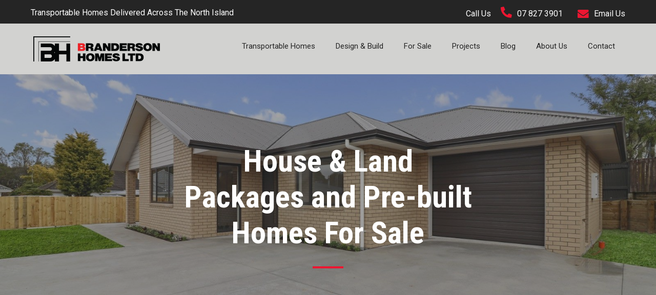

--- FILE ---
content_type: text/html; charset=UTF-8
request_url: https://brandersonhomes.co.nz/for-sale/
body_size: 17973
content:
<!DOCTYPE html>
<html lang="en-US">
	<head>
		<meta charset="UTF-8">
<script type="text/javascript">
/* <![CDATA[ */
var gform;gform||(document.addEventListener("gform_main_scripts_loaded",function(){gform.scriptsLoaded=!0}),document.addEventListener("gform/theme/scripts_loaded",function(){gform.themeScriptsLoaded=!0}),window.addEventListener("DOMContentLoaded",function(){gform.domLoaded=!0}),gform={domLoaded:!1,scriptsLoaded:!1,themeScriptsLoaded:!1,isFormEditor:()=>"function"==typeof InitializeEditor,callIfLoaded:function(o){return!(!gform.domLoaded||!gform.scriptsLoaded||!gform.themeScriptsLoaded&&!gform.isFormEditor()||(gform.isFormEditor()&&console.warn("The use of gform.initializeOnLoaded() is deprecated in the form editor context and will be removed in Gravity Forms 3.1."),o(),0))},initializeOnLoaded:function(o){gform.callIfLoaded(o)||(document.addEventListener("gform_main_scripts_loaded",()=>{gform.scriptsLoaded=!0,gform.callIfLoaded(o)}),document.addEventListener("gform/theme/scripts_loaded",()=>{gform.themeScriptsLoaded=!0,gform.callIfLoaded(o)}),window.addEventListener("DOMContentLoaded",()=>{gform.domLoaded=!0,gform.callIfLoaded(o)}))},hooks:{action:{},filter:{}},addAction:function(o,r,e,t){gform.addHook("action",o,r,e,t)},addFilter:function(o,r,e,t){gform.addHook("filter",o,r,e,t)},doAction:function(o){gform.doHook("action",o,arguments)},applyFilters:function(o){return gform.doHook("filter",o,arguments)},removeAction:function(o,r){gform.removeHook("action",o,r)},removeFilter:function(o,r,e){gform.removeHook("filter",o,r,e)},addHook:function(o,r,e,t,n){null==gform.hooks[o][r]&&(gform.hooks[o][r]=[]);var d=gform.hooks[o][r];null==n&&(n=r+"_"+d.length),gform.hooks[o][r].push({tag:n,callable:e,priority:t=null==t?10:t})},doHook:function(r,o,e){var t;if(e=Array.prototype.slice.call(e,1),null!=gform.hooks[r][o]&&((o=gform.hooks[r][o]).sort(function(o,r){return o.priority-r.priority}),o.forEach(function(o){"function"!=typeof(t=o.callable)&&(t=window[t]),"action"==r?t.apply(null,e):e[0]=t.apply(null,e)})),"filter"==r)return e[0]},removeHook:function(o,r,t,n){var e;null!=gform.hooks[o][r]&&(e=(e=gform.hooks[o][r]).filter(function(o,r,e){return!!(null!=n&&n!=o.tag||null!=t&&t!=o.priority)}),gform.hooks[o][r]=e)}});
/* ]]> */
</script>

		<meta name="viewport" content="width=device-width, initial-scale=1">
		<link rel="pingback" href="https://brandersonhomes.co.nz/xmlrpc.php">
		<script src="https://code.jquery.com/jquery-3.5.1.min.js"></script>
		<link rel="stylesheet" href="/wp-content/themes/cube/css/bootstrap.css" type="text/css" />		
		<link rel="stylesheet" href="/wp-content/themes/cube/css/nice-select.css">
		<script src="/wp-content/themes/cube/js/site.js"></script>
		<link rel="stylesheet" type="text/css" href="/wp-content/themes/cube/css/jquery.accordion.css">
		<meta name="google-site-verification" content="IJM7kf5Mtw_nqrAahhljJOxYQHszjAZj063tU1ld9Wo" />
		<meta name='robots' content='index, follow, max-image-preview:large, max-snippet:-1, max-video-preview:-1' />

<!-- Google Tag Manager for WordPress by gtm4wp.com -->
<script data-cfasync="false" data-pagespeed-no-defer>
	var gtm4wp_datalayer_name = "dataLayer";
	var dataLayer = dataLayer || [];
</script>
<!-- End Google Tag Manager for WordPress by gtm4wp.com -->
	<!-- This site is optimized with the Yoast SEO plugin v26.8 - https://yoast.com/product/yoast-seo-wordpress/ -->
	<title>House &amp; Land Packages and Pre-Built Homes for Sale in NZ</title>
	<meta name="description" content="We have a range of relocatable homes for sale - from spacious family homes to comfy beach houses, we have the perfect transportable home for you." />
	<link rel="canonical" href="https://brandersonhomes.co.nz/for-sale/" />
	<meta property="og:locale" content="en_US" />
	<meta property="og:type" content="article" />
	<meta property="og:title" content="House &amp; Land Packages and Pre-Built Homes for Sale in NZ" />
	<meta property="og:description" content="We have a range of relocatable homes for sale - from spacious family homes to comfy beach houses, we have the perfect transportable home for you." />
	<meta property="og:url" content="https://brandersonhomes.co.nz/for-sale/" />
	<meta property="og:site_name" content="Branderson Homes" />
	<meta property="article:publisher" content="https://www.facebook.com/Branderson-Homes-Ltd-245636352116973/" />
	<meta property="article:modified_time" content="2025-06-18T00:03:15+00:00" />
	<meta property="og:image" content="https://brandersonhomes.co.nz/wp-content/uploads/2022/06/1754094280.jpg" />
	<meta property="og:image:width" content="1600" />
	<meta property="og:image:height" content="1066" />
	<meta property="og:image:type" content="image/jpeg" />
	<meta name="twitter:card" content="summary_large_image" />
	<meta name="twitter:label1" content="Est. reading time" />
	<meta name="twitter:data1" content="1 minute" />
	<script type="application/ld+json" class="yoast-schema-graph">{"@context":"https://schema.org","@graph":[{"@type":"WebPage","@id":"https://brandersonhomes.co.nz/for-sale/","url":"https://brandersonhomes.co.nz/for-sale/","name":"House & Land Packages and Pre-Built Homes for Sale in NZ","isPartOf":{"@id":"https://brandersonhomes.co.nz/#website"},"primaryImageOfPage":{"@id":"https://brandersonhomes.co.nz/for-sale/#primaryimage"},"image":{"@id":"https://brandersonhomes.co.nz/for-sale/#primaryimage"},"thumbnailUrl":"https://brandersonhomes.co.nz/wp-content/uploads/2022/06/1754094280.jpg","datePublished":"2020-07-23T20:32:53+00:00","dateModified":"2025-06-18T00:03:15+00:00","description":"We have a range of relocatable homes for sale - from spacious family homes to comfy beach houses, we have the perfect transportable home for you.","breadcrumb":{"@id":"https://brandersonhomes.co.nz/for-sale/#breadcrumb"},"inLanguage":"en-US","potentialAction":[{"@type":"ReadAction","target":["https://brandersonhomes.co.nz/for-sale/"]}]},{"@type":"ImageObject","inLanguage":"en-US","@id":"https://brandersonhomes.co.nz/for-sale/#primaryimage","url":"https://brandersonhomes.co.nz/wp-content/uploads/2022/06/1754094280.jpg","contentUrl":"https://brandersonhomes.co.nz/wp-content/uploads/2022/06/1754094280.jpg","width":1600,"height":1066,"caption":"house and land plan by Branderson homes"},{"@type":"BreadcrumbList","@id":"https://brandersonhomes.co.nz/for-sale/#breadcrumb","itemListElement":[{"@type":"ListItem","position":1,"name":"Home","item":"https://brandersonhomes.co.nz/"},{"@type":"ListItem","position":2,"name":"House &#038; Land Packages and Pre-built Homes For Sale"}]},{"@type":"WebSite","@id":"https://brandersonhomes.co.nz/#website","url":"https://brandersonhomes.co.nz/","name":"Branderson Homes","description":"","potentialAction":[{"@type":"SearchAction","target":{"@type":"EntryPoint","urlTemplate":"https://brandersonhomes.co.nz/?s={search_term_string}"},"query-input":{"@type":"PropertyValueSpecification","valueRequired":true,"valueName":"search_term_string"}}],"inLanguage":"en-US"}]}</script>
	<!-- / Yoast SEO plugin. -->


<link rel="alternate" title="oEmbed (JSON)" type="application/json+oembed" href="https://brandersonhomes.co.nz/wp-json/oembed/1.0/embed?url=https%3A%2F%2Fbrandersonhomes.co.nz%2Ffor-sale%2F" />
<link rel="alternate" title="oEmbed (XML)" type="text/xml+oembed" href="https://brandersonhomes.co.nz/wp-json/oembed/1.0/embed?url=https%3A%2F%2Fbrandersonhomes.co.nz%2Ffor-sale%2F&#038;format=xml" />
		<!-- This site uses the Google Analytics by MonsterInsights plugin v9.11.1 - Using Analytics tracking - https://www.monsterinsights.com/ -->
							<script src="//www.googletagmanager.com/gtag/js?id=G-6JCGBL2H2Q"  data-cfasync="false" data-wpfc-render="false" type="text/javascript" async></script>
			<script data-cfasync="false" data-wpfc-render="false" type="text/javascript">
				var mi_version = '9.11.1';
				var mi_track_user = true;
				var mi_no_track_reason = '';
								var MonsterInsightsDefaultLocations = {"page_location":"https:\/\/brandersonhomes.co.nz\/for-sale\/"};
								if ( typeof MonsterInsightsPrivacyGuardFilter === 'function' ) {
					var MonsterInsightsLocations = (typeof MonsterInsightsExcludeQuery === 'object') ? MonsterInsightsPrivacyGuardFilter( MonsterInsightsExcludeQuery ) : MonsterInsightsPrivacyGuardFilter( MonsterInsightsDefaultLocations );
				} else {
					var MonsterInsightsLocations = (typeof MonsterInsightsExcludeQuery === 'object') ? MonsterInsightsExcludeQuery : MonsterInsightsDefaultLocations;
				}

								var disableStrs = [
										'ga-disable-G-6JCGBL2H2Q',
									];

				/* Function to detect opted out users */
				function __gtagTrackerIsOptedOut() {
					for (var index = 0; index < disableStrs.length; index++) {
						if (document.cookie.indexOf(disableStrs[index] + '=true') > -1) {
							return true;
						}
					}

					return false;
				}

				/* Disable tracking if the opt-out cookie exists. */
				if (__gtagTrackerIsOptedOut()) {
					for (var index = 0; index < disableStrs.length; index++) {
						window[disableStrs[index]] = true;
					}
				}

				/* Opt-out function */
				function __gtagTrackerOptout() {
					for (var index = 0; index < disableStrs.length; index++) {
						document.cookie = disableStrs[index] + '=true; expires=Thu, 31 Dec 2099 23:59:59 UTC; path=/';
						window[disableStrs[index]] = true;
					}
				}

				if ('undefined' === typeof gaOptout) {
					function gaOptout() {
						__gtagTrackerOptout();
					}
				}
								window.dataLayer = window.dataLayer || [];

				window.MonsterInsightsDualTracker = {
					helpers: {},
					trackers: {},
				};
				if (mi_track_user) {
					function __gtagDataLayer() {
						dataLayer.push(arguments);
					}

					function __gtagTracker(type, name, parameters) {
						if (!parameters) {
							parameters = {};
						}

						if (parameters.send_to) {
							__gtagDataLayer.apply(null, arguments);
							return;
						}

						if (type === 'event') {
														parameters.send_to = monsterinsights_frontend.v4_id;
							var hookName = name;
							if (typeof parameters['event_category'] !== 'undefined') {
								hookName = parameters['event_category'] + ':' + name;
							}

							if (typeof MonsterInsightsDualTracker.trackers[hookName] !== 'undefined') {
								MonsterInsightsDualTracker.trackers[hookName](parameters);
							} else {
								__gtagDataLayer('event', name, parameters);
							}
							
						} else {
							__gtagDataLayer.apply(null, arguments);
						}
					}

					__gtagTracker('js', new Date());
					__gtagTracker('set', {
						'developer_id.dZGIzZG': true,
											});
					if ( MonsterInsightsLocations.page_location ) {
						__gtagTracker('set', MonsterInsightsLocations);
					}
										__gtagTracker('config', 'G-6JCGBL2H2Q', {"forceSSL":"true","link_attribution":"true"} );
										window.gtag = __gtagTracker;										(function () {
						/* https://developers.google.com/analytics/devguides/collection/analyticsjs/ */
						/* ga and __gaTracker compatibility shim. */
						var noopfn = function () {
							return null;
						};
						var newtracker = function () {
							return new Tracker();
						};
						var Tracker = function () {
							return null;
						};
						var p = Tracker.prototype;
						p.get = noopfn;
						p.set = noopfn;
						p.send = function () {
							var args = Array.prototype.slice.call(arguments);
							args.unshift('send');
							__gaTracker.apply(null, args);
						};
						var __gaTracker = function () {
							var len = arguments.length;
							if (len === 0) {
								return;
							}
							var f = arguments[len - 1];
							if (typeof f !== 'object' || f === null || typeof f.hitCallback !== 'function') {
								if ('send' === arguments[0]) {
									var hitConverted, hitObject = false, action;
									if ('event' === arguments[1]) {
										if ('undefined' !== typeof arguments[3]) {
											hitObject = {
												'eventAction': arguments[3],
												'eventCategory': arguments[2],
												'eventLabel': arguments[4],
												'value': arguments[5] ? arguments[5] : 1,
											}
										}
									}
									if ('pageview' === arguments[1]) {
										if ('undefined' !== typeof arguments[2]) {
											hitObject = {
												'eventAction': 'page_view',
												'page_path': arguments[2],
											}
										}
									}
									if (typeof arguments[2] === 'object') {
										hitObject = arguments[2];
									}
									if (typeof arguments[5] === 'object') {
										Object.assign(hitObject, arguments[5]);
									}
									if ('undefined' !== typeof arguments[1].hitType) {
										hitObject = arguments[1];
										if ('pageview' === hitObject.hitType) {
											hitObject.eventAction = 'page_view';
										}
									}
									if (hitObject) {
										action = 'timing' === arguments[1].hitType ? 'timing_complete' : hitObject.eventAction;
										hitConverted = mapArgs(hitObject);
										__gtagTracker('event', action, hitConverted);
									}
								}
								return;
							}

							function mapArgs(args) {
								var arg, hit = {};
								var gaMap = {
									'eventCategory': 'event_category',
									'eventAction': 'event_action',
									'eventLabel': 'event_label',
									'eventValue': 'event_value',
									'nonInteraction': 'non_interaction',
									'timingCategory': 'event_category',
									'timingVar': 'name',
									'timingValue': 'value',
									'timingLabel': 'event_label',
									'page': 'page_path',
									'location': 'page_location',
									'title': 'page_title',
									'referrer' : 'page_referrer',
								};
								for (arg in args) {
																		if (!(!args.hasOwnProperty(arg) || !gaMap.hasOwnProperty(arg))) {
										hit[gaMap[arg]] = args[arg];
									} else {
										hit[arg] = args[arg];
									}
								}
								return hit;
							}

							try {
								f.hitCallback();
							} catch (ex) {
							}
						};
						__gaTracker.create = newtracker;
						__gaTracker.getByName = newtracker;
						__gaTracker.getAll = function () {
							return [];
						};
						__gaTracker.remove = noopfn;
						__gaTracker.loaded = true;
						window['__gaTracker'] = __gaTracker;
					})();
									} else {
										console.log("");
					(function () {
						function __gtagTracker() {
							return null;
						}

						window['__gtagTracker'] = __gtagTracker;
						window['gtag'] = __gtagTracker;
					})();
									}
			</script>
							<!-- / Google Analytics by MonsterInsights -->
		<style id='wp-img-auto-sizes-contain-inline-css' type='text/css'>
img:is([sizes=auto i],[sizes^="auto," i]){contain-intrinsic-size:3000px 1500px}
/*# sourceURL=wp-img-auto-sizes-contain-inline-css */
</style>
<style id='wp-emoji-styles-inline-css' type='text/css'>

	img.wp-smiley, img.emoji {
		display: inline !important;
		border: none !important;
		box-shadow: none !important;
		height: 1em !important;
		width: 1em !important;
		margin: 0 0.07em !important;
		vertical-align: -0.1em !important;
		background: none !important;
		padding: 0 !important;
	}
/*# sourceURL=wp-emoji-styles-inline-css */
</style>
<style id='classic-theme-styles-inline-css' type='text/css'>
/*! This file is auto-generated */
.wp-block-button__link{color:#fff;background-color:#32373c;border-radius:9999px;box-shadow:none;text-decoration:none;padding:calc(.667em + 2px) calc(1.333em + 2px);font-size:1.125em}.wp-block-file__button{background:#32373c;color:#fff;text-decoration:none}
/*# sourceURL=/wp-includes/css/classic-themes.min.css */
</style>
<style id='safe-svg-svg-icon-style-inline-css' type='text/css'>
.safe-svg-cover{text-align:center}.safe-svg-cover .safe-svg-inside{display:inline-block;max-width:100%}.safe-svg-cover svg{fill:currentColor;height:100%;max-height:100%;max-width:100%;width:100%}

/*# sourceURL=https://brandersonhomes.co.nz/wp-content/plugins/safe-svg/dist/safe-svg-block-frontend.css */
</style>
<style id='global-styles-inline-css' type='text/css'>
:root{--wp--preset--aspect-ratio--square: 1;--wp--preset--aspect-ratio--4-3: 4/3;--wp--preset--aspect-ratio--3-4: 3/4;--wp--preset--aspect-ratio--3-2: 3/2;--wp--preset--aspect-ratio--2-3: 2/3;--wp--preset--aspect-ratio--16-9: 16/9;--wp--preset--aspect-ratio--9-16: 9/16;--wp--preset--color--black: #000000;--wp--preset--color--cyan-bluish-gray: #abb8c3;--wp--preset--color--white: #ffffff;--wp--preset--color--pale-pink: #f78da7;--wp--preset--color--vivid-red: #cf2e2e;--wp--preset--color--luminous-vivid-orange: #ff6900;--wp--preset--color--luminous-vivid-amber: #fcb900;--wp--preset--color--light-green-cyan: #7bdcb5;--wp--preset--color--vivid-green-cyan: #00d084;--wp--preset--color--pale-cyan-blue: #8ed1fc;--wp--preset--color--vivid-cyan-blue: #0693e3;--wp--preset--color--vivid-purple: #9b51e0;--wp--preset--gradient--vivid-cyan-blue-to-vivid-purple: linear-gradient(135deg,rgb(6,147,227) 0%,rgb(155,81,224) 100%);--wp--preset--gradient--light-green-cyan-to-vivid-green-cyan: linear-gradient(135deg,rgb(122,220,180) 0%,rgb(0,208,130) 100%);--wp--preset--gradient--luminous-vivid-amber-to-luminous-vivid-orange: linear-gradient(135deg,rgb(252,185,0) 0%,rgb(255,105,0) 100%);--wp--preset--gradient--luminous-vivid-orange-to-vivid-red: linear-gradient(135deg,rgb(255,105,0) 0%,rgb(207,46,46) 100%);--wp--preset--gradient--very-light-gray-to-cyan-bluish-gray: linear-gradient(135deg,rgb(238,238,238) 0%,rgb(169,184,195) 100%);--wp--preset--gradient--cool-to-warm-spectrum: linear-gradient(135deg,rgb(74,234,220) 0%,rgb(151,120,209) 20%,rgb(207,42,186) 40%,rgb(238,44,130) 60%,rgb(251,105,98) 80%,rgb(254,248,76) 100%);--wp--preset--gradient--blush-light-purple: linear-gradient(135deg,rgb(255,206,236) 0%,rgb(152,150,240) 100%);--wp--preset--gradient--blush-bordeaux: linear-gradient(135deg,rgb(254,205,165) 0%,rgb(254,45,45) 50%,rgb(107,0,62) 100%);--wp--preset--gradient--luminous-dusk: linear-gradient(135deg,rgb(255,203,112) 0%,rgb(199,81,192) 50%,rgb(65,88,208) 100%);--wp--preset--gradient--pale-ocean: linear-gradient(135deg,rgb(255,245,203) 0%,rgb(182,227,212) 50%,rgb(51,167,181) 100%);--wp--preset--gradient--electric-grass: linear-gradient(135deg,rgb(202,248,128) 0%,rgb(113,206,126) 100%);--wp--preset--gradient--midnight: linear-gradient(135deg,rgb(2,3,129) 0%,rgb(40,116,252) 100%);--wp--preset--font-size--small: 13px;--wp--preset--font-size--medium: 20px;--wp--preset--font-size--large: 36px;--wp--preset--font-size--x-large: 42px;--wp--preset--spacing--20: 0.44rem;--wp--preset--spacing--30: 0.67rem;--wp--preset--spacing--40: 1rem;--wp--preset--spacing--50: 1.5rem;--wp--preset--spacing--60: 2.25rem;--wp--preset--spacing--70: 3.38rem;--wp--preset--spacing--80: 5.06rem;--wp--preset--shadow--natural: 6px 6px 9px rgba(0, 0, 0, 0.2);--wp--preset--shadow--deep: 12px 12px 50px rgba(0, 0, 0, 0.4);--wp--preset--shadow--sharp: 6px 6px 0px rgba(0, 0, 0, 0.2);--wp--preset--shadow--outlined: 6px 6px 0px -3px rgb(255, 255, 255), 6px 6px rgb(0, 0, 0);--wp--preset--shadow--crisp: 6px 6px 0px rgb(0, 0, 0);}:where(.is-layout-flex){gap: 0.5em;}:where(.is-layout-grid){gap: 0.5em;}body .is-layout-flex{display: flex;}.is-layout-flex{flex-wrap: wrap;align-items: center;}.is-layout-flex > :is(*, div){margin: 0;}body .is-layout-grid{display: grid;}.is-layout-grid > :is(*, div){margin: 0;}:where(.wp-block-columns.is-layout-flex){gap: 2em;}:where(.wp-block-columns.is-layout-grid){gap: 2em;}:where(.wp-block-post-template.is-layout-flex){gap: 1.25em;}:where(.wp-block-post-template.is-layout-grid){gap: 1.25em;}.has-black-color{color: var(--wp--preset--color--black) !important;}.has-cyan-bluish-gray-color{color: var(--wp--preset--color--cyan-bluish-gray) !important;}.has-white-color{color: var(--wp--preset--color--white) !important;}.has-pale-pink-color{color: var(--wp--preset--color--pale-pink) !important;}.has-vivid-red-color{color: var(--wp--preset--color--vivid-red) !important;}.has-luminous-vivid-orange-color{color: var(--wp--preset--color--luminous-vivid-orange) !important;}.has-luminous-vivid-amber-color{color: var(--wp--preset--color--luminous-vivid-amber) !important;}.has-light-green-cyan-color{color: var(--wp--preset--color--light-green-cyan) !important;}.has-vivid-green-cyan-color{color: var(--wp--preset--color--vivid-green-cyan) !important;}.has-pale-cyan-blue-color{color: var(--wp--preset--color--pale-cyan-blue) !important;}.has-vivid-cyan-blue-color{color: var(--wp--preset--color--vivid-cyan-blue) !important;}.has-vivid-purple-color{color: var(--wp--preset--color--vivid-purple) !important;}.has-black-background-color{background-color: var(--wp--preset--color--black) !important;}.has-cyan-bluish-gray-background-color{background-color: var(--wp--preset--color--cyan-bluish-gray) !important;}.has-white-background-color{background-color: var(--wp--preset--color--white) !important;}.has-pale-pink-background-color{background-color: var(--wp--preset--color--pale-pink) !important;}.has-vivid-red-background-color{background-color: var(--wp--preset--color--vivid-red) !important;}.has-luminous-vivid-orange-background-color{background-color: var(--wp--preset--color--luminous-vivid-orange) !important;}.has-luminous-vivid-amber-background-color{background-color: var(--wp--preset--color--luminous-vivid-amber) !important;}.has-light-green-cyan-background-color{background-color: var(--wp--preset--color--light-green-cyan) !important;}.has-vivid-green-cyan-background-color{background-color: var(--wp--preset--color--vivid-green-cyan) !important;}.has-pale-cyan-blue-background-color{background-color: var(--wp--preset--color--pale-cyan-blue) !important;}.has-vivid-cyan-blue-background-color{background-color: var(--wp--preset--color--vivid-cyan-blue) !important;}.has-vivid-purple-background-color{background-color: var(--wp--preset--color--vivid-purple) !important;}.has-black-border-color{border-color: var(--wp--preset--color--black) !important;}.has-cyan-bluish-gray-border-color{border-color: var(--wp--preset--color--cyan-bluish-gray) !important;}.has-white-border-color{border-color: var(--wp--preset--color--white) !important;}.has-pale-pink-border-color{border-color: var(--wp--preset--color--pale-pink) !important;}.has-vivid-red-border-color{border-color: var(--wp--preset--color--vivid-red) !important;}.has-luminous-vivid-orange-border-color{border-color: var(--wp--preset--color--luminous-vivid-orange) !important;}.has-luminous-vivid-amber-border-color{border-color: var(--wp--preset--color--luminous-vivid-amber) !important;}.has-light-green-cyan-border-color{border-color: var(--wp--preset--color--light-green-cyan) !important;}.has-vivid-green-cyan-border-color{border-color: var(--wp--preset--color--vivid-green-cyan) !important;}.has-pale-cyan-blue-border-color{border-color: var(--wp--preset--color--pale-cyan-blue) !important;}.has-vivid-cyan-blue-border-color{border-color: var(--wp--preset--color--vivid-cyan-blue) !important;}.has-vivid-purple-border-color{border-color: var(--wp--preset--color--vivid-purple) !important;}.has-vivid-cyan-blue-to-vivid-purple-gradient-background{background: var(--wp--preset--gradient--vivid-cyan-blue-to-vivid-purple) !important;}.has-light-green-cyan-to-vivid-green-cyan-gradient-background{background: var(--wp--preset--gradient--light-green-cyan-to-vivid-green-cyan) !important;}.has-luminous-vivid-amber-to-luminous-vivid-orange-gradient-background{background: var(--wp--preset--gradient--luminous-vivid-amber-to-luminous-vivid-orange) !important;}.has-luminous-vivid-orange-to-vivid-red-gradient-background{background: var(--wp--preset--gradient--luminous-vivid-orange-to-vivid-red) !important;}.has-very-light-gray-to-cyan-bluish-gray-gradient-background{background: var(--wp--preset--gradient--very-light-gray-to-cyan-bluish-gray) !important;}.has-cool-to-warm-spectrum-gradient-background{background: var(--wp--preset--gradient--cool-to-warm-spectrum) !important;}.has-blush-light-purple-gradient-background{background: var(--wp--preset--gradient--blush-light-purple) !important;}.has-blush-bordeaux-gradient-background{background: var(--wp--preset--gradient--blush-bordeaux) !important;}.has-luminous-dusk-gradient-background{background: var(--wp--preset--gradient--luminous-dusk) !important;}.has-pale-ocean-gradient-background{background: var(--wp--preset--gradient--pale-ocean) !important;}.has-electric-grass-gradient-background{background: var(--wp--preset--gradient--electric-grass) !important;}.has-midnight-gradient-background{background: var(--wp--preset--gradient--midnight) !important;}.has-small-font-size{font-size: var(--wp--preset--font-size--small) !important;}.has-medium-font-size{font-size: var(--wp--preset--font-size--medium) !important;}.has-large-font-size{font-size: var(--wp--preset--font-size--large) !important;}.has-x-large-font-size{font-size: var(--wp--preset--font-size--x-large) !important;}
:where(.wp-block-post-template.is-layout-flex){gap: 1.25em;}:where(.wp-block-post-template.is-layout-grid){gap: 1.25em;}
:where(.wp-block-term-template.is-layout-flex){gap: 1.25em;}:where(.wp-block-term-template.is-layout-grid){gap: 1.25em;}
:where(.wp-block-columns.is-layout-flex){gap: 2em;}:where(.wp-block-columns.is-layout-grid){gap: 2em;}
:root :where(.wp-block-pullquote){font-size: 1.5em;line-height: 1.6;}
/*# sourceURL=global-styles-inline-css */
</style>
<link rel='stylesheet' id='hamburger.css-css' href='https://brandersonhomes.co.nz/wp-content/plugins/wp-responsive-menu/assets/css/wpr-hamburger.css?ver=3.2.1' type='text/css' media='all' />
<link rel='stylesheet' id='wprmenu.css-css' href='https://brandersonhomes.co.nz/wp-content/plugins/wp-responsive-menu/assets/css/wprmenu.css?ver=3.2.1' type='text/css' media='all' />
<style id='wprmenu.css-inline-css' type='text/css'>
@media only screen and ( max-width: 991px ) {html body div.wprm-wrapper {overflow: scroll;}html body div.wprm-overlay{ background: rgb(0,0,0) }#wprmenu_bar {background-image: url();background-size: cover ;background-repeat: repeat;}#wprmenu_bar {background-color: #d2d2d0;}html body div#mg-wprm-wrap .wpr_submit .icon.icon-search {color: #ffffff;}#wprmenu_bar .menu_title,#wprmenu_bar .wprmenu_icon_menu,#wprmenu_bar .menu_title a {color: #252525;}#wprmenu_bar .menu_title a {font-size: 20px;font-weight: normal;}#mg-wprm-wrap li.menu-item a {font-size: 16px;text-transform: capitalize;font-weight: normal;}#mg-wprm-wrap li.menu-item-has-children ul.sub-menu a {font-size: 16px;text-transform: capitalize;font-weight: normal;}#mg-wprm-wrap li.current-menu-item > a {background: #d2d2d0;}#mg-wprm-wrap li.current-menu-item > a,#mg-wprm-wrap li.current-menu-item span.wprmenu_icon{color: #252525 !important;}#mg-wprm-wrap {background-color: #d2d2d0;}.cbp-spmenu-push-toright,.cbp-spmenu-push-toright .mm-slideout {left: 80% ;}.cbp-spmenu-push-toleft {left: -80% ;}#mg-wprm-wrap.cbp-spmenu-right,#mg-wprm-wrap.cbp-spmenu-left,#mg-wprm-wrap.cbp-spmenu-right.custom,#mg-wprm-wrap.cbp-spmenu-left.custom,.cbp-spmenu-vertical {width: 80%;max-width: 400px;}#mg-wprm-wrap ul#wprmenu_menu_ul li.menu-item a,div#mg-wprm-wrap ul li span.wprmenu_icon {color: #252525;}#mg-wprm-wrap ul#wprmenu_menu_ul li.menu-item:valid ~ a{color: #252525;}#mg-wprm-wrap ul#wprmenu_menu_ul li.menu-item a:hover {background: #d2d2d0;color: #252525 !important;}div#mg-wprm-wrap ul>li:hover>span.wprmenu_icon {color: #252525 !important;}.wprmenu_bar .hamburger-inner,.wprmenu_bar .hamburger-inner::before,.wprmenu_bar .hamburger-inner::after {background: #ed1631;}.wprmenu_bar .hamburger:hover .hamburger-inner,.wprmenu_bar .hamburger:hover .hamburger-inner::before,.wprmenu_bar .hamburger:hover .hamburger-inner::after {background: #ed1631;}#wprmenu_menu.left {width:80%;left: -80%;right: auto;}#wprmenu_menu.right {width:80%;right: -80%;left: auto;}.wprmenu_bar .hamburger {float: right;}.wprmenu_bar #custom_menu_icon.hamburger {top: 70px;right: 0px;float: right;background-color: #ffffff;}html body div#wprmenu_bar {height : px;}.main-navigation{ display: none !important; }.wpr_custom_menu #custom_menu_icon {display: block;}#wprmenu_bar,#mg-wprm-wrap { display: block; }div#wpadminbar { position: fixed; }}
/*# sourceURL=wprmenu.css-inline-css */
</style>
<link rel='stylesheet' id='wpr_icons-css' href='https://brandersonhomes.co.nz/wp-content/plugins/wp-responsive-menu/inc/assets/icons/wpr-icons.css?ver=3.2.1' type='text/css' media='all' />
<link rel='stylesheet' id='cube-style-css' href='https://brandersonhomes.co.nz/wp-content/themes/cube/style.css?ver=6.9' type='text/css' media='all' />
<link rel='stylesheet' id='fontawesome-css' href='https://brandersonhomes.co.nz/wp-content/themes/cube/assets/fontawesome/css/all.min.css?ver=7.1.0' type='text/css' media='all' />
<script type="text/javascript" src="https://brandersonhomes.co.nz/wp-content/plugins/google-analytics-for-wordpress/assets/js/frontend-gtag.min.js?ver=9.11.1" id="monsterinsights-frontend-script-js" async="async" data-wp-strategy="async"></script>
<script data-cfasync="false" data-wpfc-render="false" type="text/javascript" id='monsterinsights-frontend-script-js-extra'>/* <![CDATA[ */
var monsterinsights_frontend = {"js_events_tracking":"true","download_extensions":"doc,pdf,ppt,zip,xls,docx,pptx,xlsx","inbound_paths":"[{\"path\":\"\\\/go\\\/\",\"label\":\"affiliate\"},{\"path\":\"\\\/recommend\\\/\",\"label\":\"affiliate\"}]","home_url":"https:\/\/brandersonhomes.co.nz","hash_tracking":"false","v4_id":"G-6JCGBL2H2Q"};/* ]]> */
</script>
<script type="text/javascript" src="https://brandersonhomes.co.nz/wp-includes/js/jquery/jquery.min.js?ver=3.7.1" id="jquery-core-js"></script>
<script type="text/javascript" src="https://brandersonhomes.co.nz/wp-includes/js/jquery/jquery-migrate.min.js?ver=3.4.1" id="jquery-migrate-js"></script>
<script type="text/javascript" src="https://brandersonhomes.co.nz/wp-content/plugins/wp-responsive-menu/assets/js/modernizr.custom.js?ver=3.2.1" id="modernizr-js"></script>
<script type="text/javascript" src="https://brandersonhomes.co.nz/wp-content/plugins/wp-responsive-menu/assets/js/touchSwipe.js?ver=3.2.1" id="touchSwipe-js"></script>
<script type="text/javascript" id="wprmenu.js-js-extra">
/* <![CDATA[ */
var wprmenu = {"zooming":"","from_width":"991","push_width":"400","menu_width":"80","parent_click":"","swipe":"","enable_overlay":"1","wprmenuDemoId":""};
//# sourceURL=wprmenu.js-js-extra
/* ]]> */
</script>
<script type="text/javascript" src="https://brandersonhomes.co.nz/wp-content/plugins/wp-responsive-menu/assets/js/wprmenu.js?ver=3.2.1" id="wprmenu.js-js"></script>
<link rel="https://api.w.org/" href="https://brandersonhomes.co.nz/wp-json/" /><link rel="alternate" title="JSON" type="application/json" href="https://brandersonhomes.co.nz/wp-json/wp/v2/pages/15" /><link rel="EditURI" type="application/rsd+xml" title="RSD" href="https://brandersonhomes.co.nz/xmlrpc.php?rsd" />
<meta name="generator" content="WordPress 6.9" />
<link rel='shortlink' href='https://brandersonhomes.co.nz/?p=15' />

<!-- Google Tag Manager for WordPress by gtm4wp.com -->
<!-- GTM Container placement set to footer -->
<script data-cfasync="false" data-pagespeed-no-defer type="text/javascript">
	var dataLayer_content = {"pagePostType":"page","pagePostType2":"single-page","pagePostAuthor":"cube3"};
	dataLayer.push( dataLayer_content );
</script>
<script data-cfasync="false" data-pagespeed-no-defer type="text/javascript">
(function(w,d,s,l,i){w[l]=w[l]||[];w[l].push({'gtm.start':
new Date().getTime(),event:'gtm.js'});var f=d.getElementsByTagName(s)[0],
j=d.createElement(s),dl=l!='dataLayer'?'&l='+l:'';j.async=true;j.src=
'//www.googletagmanager.com/gtm.js?id='+i+dl;f.parentNode.insertBefore(j,f);
})(window,document,'script','dataLayer','GTM-PX7R4SW');
</script>
<!-- End Google Tag Manager for WordPress by gtm4wp.com --><!-- Meta Pixel Code -->
<script>
!function(f,b,e,v,n,t,s)
{if(f.fbq)return;n=f.fbq=function(){n.callMethod?
n.callMethod.apply(n,arguments):n.queue.push(arguments)};
if(!f._fbq)f._fbq=n;n.push=n;n.loaded=!0;n.version='2.0';
n.queue=[];t=b.createElement(e);t.async=!0;
t.src=v;s=b.getElementsByTagName(e)[0];
s.parentNode.insertBefore(t,s)}(window, document,'script',
'https://connect.facebook.net/en_US/fbevents.js');
fbq('init', '1039715368089460');
 fbq('track', 'PageView');
  fbq('track', 'Lead'); 
</script>
<noscript><img height="1" width="1" style="display:none"
src="https://www.facebook.com/tr?id=1039715368089460&ev=PageView&noscript=1"
/></noscript>
<!-- End Meta Pixel Code --><link rel="icon" href="https://brandersonhomes.co.nz/wp-content/uploads/2024/03/cropped-Branderson-favicon-32x32.png" sizes="32x32" />
<link rel="icon" href="https://brandersonhomes.co.nz/wp-content/uploads/2024/03/cropped-Branderson-favicon-192x192.png" sizes="192x192" />
<link rel="apple-touch-icon" href="https://brandersonhomes.co.nz/wp-content/uploads/2024/03/cropped-Branderson-favicon-180x180.png" />
<meta name="msapplication-TileImage" content="https://brandersonhomes.co.nz/wp-content/uploads/2024/03/cropped-Branderson-favicon-270x270.png" />
	</head>

<script type="text/javascript">
	jQuery(window).on("load", function (e) {
	    jQuery(".se-pre-con").fadeOut("slow");
	});
</script>

<body data-rsssl=1 class="wp-singular page-template page-template-tpl-for-sale-listing page-template-tpl-for-sale-listing-php page page-id-15 wp-theme-cube">
	<div class="se-pre-con"></div>
	<div class="top-bar">
		<div class="page-container">
			<div class="top-bar-left">
				<span>Transportable Homes Delivered Across The North Island</span>
			</div>
			<div class="top-bar-right">
				<span style="margin-right: 10px;">Call Us <a href="tel: 07 827 3901"><img class="phoneIcon" src="https://brandersonhomes.co.nz/wp-content/uploads/2024/05/Icon-awesome-phone-alt.svg">07 827 3901</a></span>
				<span><a href="mailto: branderson@brandersonhomes.co.nz"><img src="https://brandersonhomes.co.nz/wp-content/uploads/2024/05/Icon-awesome-envelope.svg">Email Us</a></span>
			</div>
			<div class="mobileOnly">
				<a href="tel: 07 827 3901"><img class="phoneIcon" src="https://brandersonhomes.co.nz/wp-content/uploads/2024/05/Icon-awesome-phone-alt.svg"></a>
			</div>
			<div style="clear: both;"></div>
		</div>
	</div>
	<div id="page" class="hfeed site">
		<header id="masthead" class="site-header" role="banner">
			<div class="page-container">
				<div class="site-branding">
					<a href="/"><img alt="logo" src="https://brandersonhomes.co.nz/wp-content/uploads/2024/03/branderson-homes-logo-blk.png"></a>
				</div>
				<nav id="site-navigation" class="main-navigation" role="navigation">
					<div class="menu-page-menu-container"><ul id="primary-menu" class="menu"><li id="menu-item-626" class="menu-item menu-item-type-post_type menu-item-object-page menu-item-has-children menu-item-626"><a href="https://brandersonhomes.co.nz/transportable-homes/">Transportable Homes</a>
<ul class="sub-menu">
	<li id="menu-item-25" class="menu-item menu-item-type-post_type menu-item-object-page menu-item-25"><a href="https://brandersonhomes.co.nz/pre-built-transportable-home-plans/">Transportable House Plans</a></li>
	<li id="menu-item-1235" class="menu-item menu-item-type-post_type menu-item-object-page menu-item-1235"><a href="https://brandersonhomes.co.nz/finance-your-new-transportable-home/">Finance your new transportable home</a></li>
</ul>
</li>
<li id="menu-item-22" class="menu-item menu-item-type-post_type menu-item-object-page menu-item-22"><a href="https://brandersonhomes.co.nz/design-build/">Design &#038; Build</a></li>
<li id="menu-item-1492" class="menu-item menu-item-type-custom menu-item-object-custom menu-item-has-children menu-item-1492"><a href="#">For Sale</a>
<ul class="sub-menu">
	<li id="menu-item-1494" class="menu-item menu-item-type-post_type menu-item-object-page menu-item-1494"><a href="https://brandersonhomes.co.nz/transportable-homes-for-sale/">Transportable Homes For Sale</a></li>
	<li id="menu-item-1493" class="menu-item menu-item-type-post_type menu-item-object-page menu-item-1493"><a href="https://brandersonhomes.co.nz/house-and-land-packages-for-sale/">House &#038; Land Packages For Sale</a></li>
</ul>
</li>
<li id="menu-item-506" class="menu-item menu-item-type-custom menu-item-object-custom menu-item-has-children menu-item-506"><a href="#">Projects</a>
<ul class="sub-menu">
	<li id="menu-item-507" class="menu-item menu-item-type-post_type menu-item-object-page menu-item-507"><a href="https://brandersonhomes.co.nz/onsite-build-gallery/">Onsite Build Gallery</a></li>
	<li id="menu-item-504" class="menu-item menu-item-type-post_type menu-item-object-page menu-item-504"><a href="https://brandersonhomes.co.nz/transportable-homes-project-gallery/">Transportable Homes Gallery</a></li>
</ul>
</li>
<li id="menu-item-1191" class="menu-item menu-item-type-post_type menu-item-object-page menu-item-1191"><a href="https://brandersonhomes.co.nz/blog/">Blog</a></li>
<li id="menu-item-20" class="menu-item menu-item-type-post_type menu-item-object-page menu-item-20"><a href="https://brandersonhomes.co.nz/about/">About Us</a></li>
<li id="menu-item-21" class="menu-item menu-item-type-post_type menu-item-object-page menu-item-21"><a href="https://brandersonhomes.co.nz/contact/">Contact</a></li>
</ul></div>				</nav>
				<div style="clear: both;"></div>
			</div>
		</header>
		<div id="content" class="site-content">		<div class="plan-page-header" style="background-image: url(https://brandersonhomes.co.nz/wp-content/uploads/2022/06/1754094280.jpg); background-size: cover;background-repeat: no-repeat;background-position: center;width: 100%;height: 515px;">
		<div class="plan-page-header-inner">
			<div class="page-container">
				<h1 data-scroll-left="toggle(.fromLeftIn, .fromLeftOut)">House &#038; Land Packages and Pre-built Homes For Sale</h1>
				<div data-scroll-left="toggle(.fromLeftIn, .fromLeftOut)" class="red-bar"></div>
			</div>
		</div>
	</div>
	<div class="plan-content">
		<div class="plan-container">
											    				    	<div class="contentBox" data-scroll-left="toggle(.fromLeftIn, .fromLeftOut)">
				    		<h2 style="text-align: center;"><span style="text-decoration: underline;"><span style="color: #ff0000; text-decoration: underline;">Transportable Homes For Sale:</span></span></h2>
<h3 style="text-align: center;">&#8211; The Lyttleton (60m2 2 Bedroom) Ready for your colour selections</h3>
<h3 style="text-align: center;">&#8211; The Pio (70m2 2 Bedroom) Ready for your colour selections</h3>
<h3 style="text-align: center;">&#8211; Frontier (70sqm 2 bedroom) Ready for your colour selections <span style="color: #ff0000;">(SOLD &#8211; 1 still available)</span></h3>
<h3 style="text-align: center;">&#8211; Exeter Plus (100sqm 3 bedroom) <span style="color: #ff0000;">(SOLD &#8211; New Exeter Plus under construction)</span></h3>
<h3 style="text-align: center;">&#8211; Warwick Plus (108sqm 3 bedroom) <span style="color: #ff0000;">SOLD</span></h3>
<h3 style="text-align: center;">                        &#8211; The Kinohaku (120sqm 3 bedroom, 2 bathroom) Ready for your colour selections</h3>
<h3 style="text-align: center;">              &#8211; Lancaster Plus (130sqm 3 bedroom, 2 bathroom) This house has been set up as our display home</h3>
<h3 style="text-align: center;">&#8211; Lancaster (127sqm 4 bedroom) Ready for your colour selections</h3>
<p>&nbsp;</p>
<p>&nbsp;</p>
<h2 style="text-align: center;"> <span style="text-decoration: underline;"><span style="color: #ff0000; text-decoration: underline;">House &amp; Land Packages for sale:</span></span></h2>
<h3 style="text-align: center;">&#8211; 22A Bedford Crescent, Matamata.</h3>
<h3 style="text-align: center;">&#8211; 5 &amp; 5A McKenzie Place, Matamata. Completed &amp; ready for a new owner.</h3>
<h3 style="text-align: center;">-1 section available in Cambridge&#8217;s newest subdivision &#8211; Kotare Park</h3>
<h3 style="text-align: center;">&#8211; 2 sections available in Kotare Heights, Te Awamutu &#8211; Titles issued</h3>
<p>&nbsp;</p>
<p>&nbsp;</p>
<p style="text-align: center;">For any additional information about any of the listings below please <strong><a href="https://brandersonhomes.co.nz/contact/" target="_blank" rel="noopener">contact us</a>.</strong></p>
				    	</div>
				    		
				    		
										    
		</div>
	</div>
	<div class="plan-lists">
		<div class="plan-header">
			<div class="plan-container">
				<div class="plan-filter" data-scroll-bottom="toggle(.fromBottomIn, .fromBottomOut)">
					<span class="filter-text">Filter</span>
					<select id="type" class="type" name="type">
																	</select>
					<select id="location" class="location" name="location">
																	</select>
					<div class="clearfix"></div>
				</div>
			</div>
		</div>
		<div class="plan-body" data-scroll-top="toggle(.fromTopIn, .fromTopOut)">
			<div class="content-container">
				<div class="plan-lists-inner">
				</div>
			</div>
		</div>
	</div>
	<div class="cta">
		<div class="plan-container">
			<div class="cta-section" data-scroll-bottom="toggle(.fromBottomIn, .fromBottomOut)" >
				<h2>Get More Info</h2>
				<p>Interested to know more? Contact us below to start your build today.</p>
				<a id="cta-button" class="button">Get in touch</a>
			</div>
		</div>
	</div>

	<div id="cta-box" class="modal fade" role="dialog" tabindex="-1">
	    <div class="modal-dialog cta-box-popup" role="document">
	      <div class="modal-content">
	          <div class="modal-header">
	            <a type="button" class="close" data-dismiss="modal"><img src="/wp-content/uploads/2020/07/close-icon.png"></a>
	          </div>
	          <div class="modal-body">
	            <h2>Get More Info</h2>
	            
                <div class='gf_browser_chrome gform_wrapper gravity-theme gform-theme--no-framework' data-form-theme='gravity-theme' data-form-index='0' id='gform_wrapper_1' ><div id='gf_1' class='gform_anchor' tabindex='-1'></div>
                        <div class='gform_heading'>
							<p class='gform_required_legend'>&quot;<span class="gfield_required gfield_required_asterisk">*</span>&quot; indicates required fields</p>
                        </div><form method='post' enctype='multipart/form-data' target='gform_ajax_frame_1' id='gform_1'  action='/for-sale/#gf_1' data-formid='1' novalidate>
                        <div class='gform-body gform_body'><div id='gform_fields_1' class='gform_fields top_label form_sublabel_below description_below validation_below'><div id="field_1_10" class="gfield gfield--type-honeypot gform_validation_container field_sublabel_below gfield--has-description field_description_below field_validation_below gfield_visibility_visible"  ><label class='gfield_label gform-field-label' for='input_1_10'>URL</label><div class='ginput_container'><input name='input_10' id='input_1_10' type='text' value='' autocomplete='new-password'/></div><div class='gfield_description' id='gfield_description_1_10'>This field is for validation purposes and should be left unchanged.</div></div><div id="field_1_1" class="gfield gfield--type-text gfield--input-type-text gfield_contains_required field_sublabel_below gfield--no-description field_description_below hidden_label field_validation_below gfield_visibility_visible"  ><label class='gfield_label gform-field-label' for='input_1_1'>Name<span class="gfield_required"><span class="gfield_required gfield_required_asterisk">*</span></span></label><div class='ginput_container ginput_container_text'><input name='input_1' id='input_1_1' type='text' value='' class='medium'    placeholder='Name*' aria-required="true" aria-invalid="false"   /></div></div><div id="field_1_2" class="gfield gfield--type-email gfield--input-type-email gfield_contains_required field_sublabel_below gfield--no-description field_description_below hidden_label field_validation_below gfield_visibility_visible"  ><label class='gfield_label gform-field-label' for='input_1_2'>Email<span class="gfield_required"><span class="gfield_required gfield_required_asterisk">*</span></span></label><div class='ginput_container ginput_container_email'>
                            <input name='input_2' id='input_1_2' type='email' value='' class='medium'   placeholder='Email*' aria-required="true" aria-invalid="false"  />
                        </div></div><div id="field_1_3" class="gfield gfield--type-text gfield--input-type-text field_sublabel_below gfield--no-description field_description_below hidden_label field_validation_below gfield_visibility_visible"  ><label class='gfield_label gform-field-label' for='input_1_3'>Phone Number</label><div class='ginput_container ginput_container_text'><input name='input_3' id='input_1_3' type='text' value='' class='medium'    placeholder='Phone*'  aria-invalid="false"   /></div></div><div id="field_1_4" class="gfield gfield--type-textarea gfield--input-type-textarea gfield_contains_required field_sublabel_below gfield--no-description field_description_below hidden_label field_validation_below gfield_visibility_visible"  ><label class='gfield_label gform-field-label' for='input_1_4'>Message/Enquiry<span class="gfield_required"><span class="gfield_required gfield_required_asterisk">*</span></span></label><div class='ginput_container ginput_container_textarea'><textarea name='input_4' id='input_1_4' class='textarea medium'    placeholder='Message/Enquiry' aria-required="true" aria-invalid="false"   rows='10' cols='50'></textarea></div></div><div id="field_1_9" class="gfield gfield--type-hidden gfield--input-type-hidden gfield--width-full gform_hidden field_sublabel_below gfield--no-description field_description_below field_validation_below gfield_visibility_visible"  ><div class='ginput_container ginput_container_text'><input name='input_9' id='input_1_9' type='hidden' class='gform_hidden'  aria-invalid="false" value='' /></div></div><div id="field_1_5" class="gfield gfield--type-captcha gfield--input-type-captcha field_sublabel_below gfield--no-description field_description_below hidden_label field_validation_below gfield_visibility_visible"  ><label class='gfield_label gform-field-label' for='input_1_5'>CAPTCHA</label><div id='input_1_5' class='ginput_container ginput_recaptcha' data-sitekey='6LdDo6ErAAAAAGaLbvqoISDIbOhRIMxGl6ZTPxKX'  data-theme='light' data-tabindex='0'  data-badge=''></div></div></div></div>
        <div class='gform-footer gform_footer top_label'> <input type='submit' id='gform_submit_button_1' class='gform_button button' onclick='gform.submission.handleButtonClick(this);' data-submission-type='submit' value='Submit'  /> <input type='hidden' name='gform_ajax' value='form_id=1&amp;title=&amp;description=&amp;tabindex=0&amp;theme=gravity-theme&amp;styles=[]&amp;hash=124899a05309ef1ceecb0879b3022c8e' />
            <input type='hidden' class='gform_hidden' name='gform_submission_method' data-js='gform_submission_method_1' value='iframe' />
            <input type='hidden' class='gform_hidden' name='gform_theme' data-js='gform_theme_1' id='gform_theme_1' value='gravity-theme' />
            <input type='hidden' class='gform_hidden' name='gform_style_settings' data-js='gform_style_settings_1' id='gform_style_settings_1' value='[]' />
            <input type='hidden' class='gform_hidden' name='is_submit_1' value='1' />
            <input type='hidden' class='gform_hidden' name='gform_submit' value='1' />
            
            <input type='hidden' class='gform_hidden' name='gform_currency' data-currency='NZD' value='FmUponvvhrWGWIrWhWBthzakZKHKWn/ZNffb3HlLtDZCtEFar3NI7tYL991fsoNvKMJt5yOn/UWkEP5meDlK4BQBLqBabKrDQ+7dJbfg/ld7Shw=' />
            <input type='hidden' class='gform_hidden' name='gform_unique_id' value='' />
            <input type='hidden' class='gform_hidden' name='state_1' value='WyJbXSIsImFiNzNlYjQxMTA2Y2E1ODRlNTI2YWMyZTA5ZDc1MWQ2Il0=' />
            <input type='hidden' autocomplete='off' class='gform_hidden' name='gform_target_page_number_1' id='gform_target_page_number_1' value='0' />
            <input type='hidden' autocomplete='off' class='gform_hidden' name='gform_source_page_number_1' id='gform_source_page_number_1' value='1' />
            <input type='hidden' name='gform_field_values' value='' />
            
        </div>
                        </form>
                        </div>
		                <iframe style='display:none;width:0px;height:0px;' src='about:blank' name='gform_ajax_frame_1' id='gform_ajax_frame_1' title='This iframe contains the logic required to handle Ajax powered Gravity Forms.'></iframe>
		                <script type="text/javascript">
/* <![CDATA[ */
 gform.initializeOnLoaded( function() {gformInitSpinner( 1, 'https://brandersonhomes.co.nz/wp-content/plugins/gravityforms/images/spinner.svg', true );jQuery('#gform_ajax_frame_1').on('load',function(){var contents = jQuery(this).contents().find('*').html();var is_postback = contents.indexOf('GF_AJAX_POSTBACK') >= 0;if(!is_postback){return;}var form_content = jQuery(this).contents().find('#gform_wrapper_1');var is_confirmation = jQuery(this).contents().find('#gform_confirmation_wrapper_1').length > 0;var is_redirect = contents.indexOf('gformRedirect(){') >= 0;var is_form = form_content.length > 0 && ! is_redirect && ! is_confirmation;var mt = parseInt(jQuery('html').css('margin-top'), 10) + parseInt(jQuery('body').css('margin-top'), 10) + 100;if(is_form){jQuery('#gform_wrapper_1').html(form_content.html());if(form_content.hasClass('gform_validation_error')){jQuery('#gform_wrapper_1').addClass('gform_validation_error');} else {jQuery('#gform_wrapper_1').removeClass('gform_validation_error');}setTimeout( function() { /* delay the scroll by 50 milliseconds to fix a bug in chrome */ jQuery(document).scrollTop(jQuery('#gform_wrapper_1').offset().top - mt); }, 50 );if(window['gformInitDatepicker']) {gformInitDatepicker();}if(window['gformInitPriceFields']) {gformInitPriceFields();}var current_page = jQuery('#gform_source_page_number_1').val();gformInitSpinner( 1, 'https://brandersonhomes.co.nz/wp-content/plugins/gravityforms/images/spinner.svg', true );jQuery(document).trigger('gform_page_loaded', [1, current_page]);window['gf_submitting_1'] = false;}else if(!is_redirect){var confirmation_content = jQuery(this).contents().find('.GF_AJAX_POSTBACK').html();if(!confirmation_content){confirmation_content = contents;}jQuery('#gform_wrapper_1').replaceWith(confirmation_content);jQuery(document).scrollTop(jQuery('#gf_1').offset().top - mt);jQuery(document).trigger('gform_confirmation_loaded', [1]);window['gf_submitting_1'] = false;wp.a11y.speak(jQuery('#gform_confirmation_message_1').text());}else{jQuery('#gform_1').append(contents);if(window['gformRedirect']) {gformRedirect();}}jQuery(document).trigger("gform_pre_post_render", [{ formId: "1", currentPage: "current_page", abort: function() { this.preventDefault(); } }]);        if (event && event.defaultPrevented) {                return;        }        const gformWrapperDiv = document.getElementById( "gform_wrapper_1" );        if ( gformWrapperDiv ) {            const visibilitySpan = document.createElement( "span" );            visibilitySpan.id = "gform_visibility_test_1";            gformWrapperDiv.insertAdjacentElement( "afterend", visibilitySpan );        }        const visibilityTestDiv = document.getElementById( "gform_visibility_test_1" );        let postRenderFired = false;        function triggerPostRender() {            if ( postRenderFired ) {                return;            }            postRenderFired = true;            gform.core.triggerPostRenderEvents( 1, current_page );            if ( visibilityTestDiv ) {                visibilityTestDiv.parentNode.removeChild( visibilityTestDiv );            }        }        function debounce( func, wait, immediate ) {            var timeout;            return function() {                var context = this, args = arguments;                var later = function() {                    timeout = null;                    if ( !immediate ) func.apply( context, args );                };                var callNow = immediate && !timeout;                clearTimeout( timeout );                timeout = setTimeout( later, wait );                if ( callNow ) func.apply( context, args );            };        }        const debouncedTriggerPostRender = debounce( function() {            triggerPostRender();        }, 200 );        if ( visibilityTestDiv && visibilityTestDiv.offsetParent === null ) {            const observer = new MutationObserver( ( mutations ) => {                mutations.forEach( ( mutation ) => {                    if ( mutation.type === 'attributes' && visibilityTestDiv.offsetParent !== null ) {                        debouncedTriggerPostRender();                        observer.disconnect();                    }                });            });            observer.observe( document.body, {                attributes: true,                childList: false,                subtree: true,                attributeFilter: [ 'style', 'class' ],            });        } else {            triggerPostRender();        }    } );} ); 
/* ]]> */
</script>
	          </div>
	      </div>
	    </div>
	</div>
	
		</div>
		<footer id="colophon" class="site-footer" role="contentinfo">
			<div class="footer-container">
		      	<div class="footer-inner" data-scroll-bottom="toggle(.fromBottomIn, .fromBottomOut)">
			        <div class="footer-1">
			        	<div class="footer-logo">
			        		<a href="/"><img alt="logo" src="https://brandersonhomes.co.nz/wp-content/uploads/2024/03/branderson-homes-logo-blk.png"></a>
			        	</div>
			          				            	<aside id="text-2" class="widget widget_text">			<div class="textwidget"><p>Branderson Homes Ltd are Licensed Building Practitioners and Master Builders. Always check the LBP Register to ensure your building practitioner is licensed.</p>
</div>
		</aside>			          				          	<div class="footer-builder">
			          		<img src="/wp-content/uploads/2020/07/footer-img.png">
			          		<img src="/wp-content/uploads/2020/07/footer-img2.png">
			          	</div>
			        </div>
			        <div class="footer-2">
			          				            	<aside id="nav_menu-2" class="widget widget_nav_menu"><div class="menu-footer-menu-container"><ul id="menu-footer-menu" class="menu"><li id="menu-item-625" class="menu-item menu-item-type-post_type menu-item-object-page menu-item-625"><a href="https://brandersonhomes.co.nz/transportable-homes/">Transportable Homes</a></li>
<li id="menu-item-619" class="menu-item menu-item-type-post_type menu-item-object-page menu-item-619"><a href="https://brandersonhomes.co.nz/design-build/">Design &#038; Build</a></li>
<li id="menu-item-618" class="menu-item menu-item-type-post_type menu-item-object-page current-menu-item page_item page-item-15 current_page_item menu-item-618"><a href="https://brandersonhomes.co.nz/for-sale/" aria-current="page">For Sale</a></li>
<li id="menu-item-621" class="menu-item menu-item-type-post_type menu-item-object-page menu-item-621"><a href="https://brandersonhomes.co.nz/onsite-build-gallery/">Onsite Build Gallery</a></li>
<li id="menu-item-622" class="menu-item menu-item-type-post_type menu-item-object-page menu-item-622"><a href="https://brandersonhomes.co.nz/transportable-homes-project-gallery/">Transportable Homes Gallery</a></li>
<li id="menu-item-623" class="menu-item menu-item-type-post_type menu-item-object-page menu-item-623"><a href="https://brandersonhomes.co.nz/about/">About Us</a></li>
<li id="menu-item-624" class="menu-item menu-item-type-post_type menu-item-object-page menu-item-624"><a href="https://brandersonhomes.co.nz/contact/">Contact</a></li>
<li id="menu-item-1204" class="menu-item menu-item-type-post_type menu-item-object-page menu-item-1204"><a href="https://brandersonhomes.co.nz/sitemap/">Sitemap</a></li>
</ul></div></aside>			          				        </div>
			        <div class="footer-3">
			          				            	<aside id="text-3" class="widget widget_text">			<div class="textwidget"><p><strong>ADDRESS</strong><br />
47 Hautapu Road, Cambridge</p>
<p><strong>Call</strong><br />
<a href="tel: 07 827 3901">07 827 3901</a></p>
<p><strong>OPENING HOURS</strong><br />
Monday &#8211; Friday 8am to 5pm<br />
Saturdays &amp; Sundays by appointment</p>
<p><a href="https://www.facebook.com/Branderson-Homes-Ltd-245636352116973/" target="_blank" rel="noopener"><img loading="lazy" decoding="async" class="alignleft wp-image-415 size-full" src="https://brandersonhomes.co.nz/wp-content/uploads/2020/09/f_logo_RGB-Black_1024@2x.png" alt="" width="23" height="23" /></a></p>
</div>
		</aside>			          				        </div>
			        <div class="clearfix"></div>
	        	</div>
	        </div>
		</footer><!-- #colophon -->

		<div class="footer-bottom">
			<div class="footer-container">
				<p>Website by <a href="https://cubemedia.nz" target="_blank">CubeMedia</a></p>
			</div>
		</div>
	</div><!-- #page -->

	<script src="/wp-content/themes/cube/js/jquery.nice-select.js"></script>
	<script type="text/javascript" src="/wp-content/themes/cube/js/bootstrap.js"></script>
	<script type="text/javascript" src="/wp-content/themes/cube/js/jquery.accordion.js"></script>
	<script src="/wp-content/themes/cube/js/ScrollTrigger.js"></script>

	<script type="text/javascript" src="https://cdnjs.cloudflare.com/ajax/libs/fancybox/3.3.5/jquery.fancybox.min.js"></script>
	<link rel="stylesheet" href="https://cdnjs.cloudflare.com/ajax/libs/fancybox/3.3.5/jquery.fancybox.min.css" type="text/css" media="screen" />
	
	<script type="speculationrules">
{"prefetch":[{"source":"document","where":{"and":[{"href_matches":"/*"},{"not":{"href_matches":["/wp-*.php","/wp-admin/*","/wp-content/uploads/*","/wp-content/*","/wp-content/plugins/*","/wp-content/themes/cube/*","/*\\?(.+)"]}},{"not":{"selector_matches":"a[rel~=\"nofollow\"]"}},{"not":{"selector_matches":".no-prefetch, .no-prefetch a"}}]},"eagerness":"conservative"}]}
</script>
<a rel="nofollow" style="display:none" href="https://brandersonhomes.co.nz/?blackhole=8c0aa8a5c6" title="Do NOT follow this link or you will be banned from the site!">Branderson Homes</a>

			<div class="wprm-wrapper">
        
        <!-- Overlay Starts here -->
			 			   <div class="wprm-overlay"></div>
			         <!-- Overlay Ends here -->
			
			         <div class="wprmenu_bar wpr_custom_menu normalslide right">
  <div id="custom_menu_icon" class="hamburger hamburger--slider">
    <span class="hamburger-box">
      <span class="hamburger-inner"></span>
    </span>
  </div>
</div>			 
			<div class="cbp-spmenu cbp-spmenu-vertical cbp-spmenu-right custom " id="mg-wprm-wrap">
									<div class="menu_title">
    </div>				
				
				<ul id="wprmenu_menu_ul">
  
  <li class="menu-item menu-item-type-post_type menu-item-object-page menu-item-has-children menu-item-626"><a href="https://brandersonhomes.co.nz/transportable-homes/">Transportable Homes</a>
<ul class="sub-menu">
	<li class="menu-item menu-item-type-post_type menu-item-object-page menu-item-25"><a href="https://brandersonhomes.co.nz/pre-built-transportable-home-plans/">Transportable House Plans</a></li>
	<li class="menu-item menu-item-type-post_type menu-item-object-page menu-item-1235"><a href="https://brandersonhomes.co.nz/finance-your-new-transportable-home/">Finance your new transportable home</a></li>
</ul>
</li>
<li class="menu-item menu-item-type-post_type menu-item-object-page menu-item-22"><a href="https://brandersonhomes.co.nz/design-build/">Design &#038; Build</a></li>
<li class="menu-item menu-item-type-custom menu-item-object-custom menu-item-has-children menu-item-1492"><a href="#">For Sale</a>
<ul class="sub-menu">
	<li class="menu-item menu-item-type-post_type menu-item-object-page menu-item-1494"><a href="https://brandersonhomes.co.nz/transportable-homes-for-sale/">Transportable Homes For Sale</a></li>
	<li class="menu-item menu-item-type-post_type menu-item-object-page menu-item-1493"><a href="https://brandersonhomes.co.nz/house-and-land-packages-for-sale/">House &#038; Land Packages For Sale</a></li>
</ul>
</li>
<li class="menu-item menu-item-type-custom menu-item-object-custom menu-item-has-children menu-item-506"><a href="#">Projects</a>
<ul class="sub-menu">
	<li class="menu-item menu-item-type-post_type menu-item-object-page menu-item-507"><a href="https://brandersonhomes.co.nz/onsite-build-gallery/">Onsite Build Gallery</a></li>
	<li class="menu-item menu-item-type-post_type menu-item-object-page menu-item-504"><a href="https://brandersonhomes.co.nz/transportable-homes-project-gallery/">Transportable Homes Gallery</a></li>
</ul>
</li>
<li class="menu-item menu-item-type-post_type menu-item-object-page menu-item-1191"><a href="https://brandersonhomes.co.nz/blog/">Blog</a></li>
<li class="menu-item menu-item-type-post_type menu-item-object-page menu-item-20"><a href="https://brandersonhomes.co.nz/about/">About Us</a></li>
<li class="menu-item menu-item-type-post_type menu-item-object-page menu-item-21"><a href="https://brandersonhomes.co.nz/contact/">Contact</a></li>

     
</ul>
				
				</div>
			</div>
			    <style type="text/css">
    /* WPR Custom CSS */
.wprmenu_bar #custom_menu_icon.hamburger{ background-color: transparent !important; z-index: unset !important; position: absolute !important;} div#mg-wprm-wrap.cbp-spmenu-open{ padding-top: 75px !important; } div#custom_menu_icon.hamburger.hamburger--slider.is-active{ z-index: 99999 !important; }
    </style>
    
<!-- GTM Container placement set to footer -->
<!-- Google Tag Manager (noscript) -->
				<noscript><iframe src="https://www.googletagmanager.com/ns.html?id=GTM-PX7R4SW" height="0" width="0" style="display:none;visibility:hidden" aria-hidden="true"></iframe></noscript>
<!-- End Google Tag Manager (noscript) --><link rel='stylesheet' id='gform_basic-css' href='https://brandersonhomes.co.nz/wp-content/plugins/gravityforms/assets/css/dist/basic.min.css?ver=2.9.26' type='text/css' media='all' />
<link rel='stylesheet' id='gform_theme_components-css' href='https://brandersonhomes.co.nz/wp-content/plugins/gravityforms/assets/css/dist/theme-components.min.css?ver=2.9.26' type='text/css' media='all' />
<link rel='stylesheet' id='gform_theme-css' href='https://brandersonhomes.co.nz/wp-content/plugins/gravityforms/assets/css/dist/theme.min.css?ver=2.9.26' type='text/css' media='all' />
<script type="text/javascript" src="https://brandersonhomes.co.nz/wp-content/plugins/duracelltomi-google-tag-manager/dist/js/gtm4wp-form-move-tracker.js?ver=1.22.3" id="gtm4wp-form-move-tracker-js"></script>
<script type="text/javascript" src="https://brandersonhomes.co.nz/wp-includes/js/dist/dom-ready.min.js?ver=f77871ff7694fffea381" id="wp-dom-ready-js"></script>
<script type="text/javascript" src="https://brandersonhomes.co.nz/wp-includes/js/dist/hooks.min.js?ver=dd5603f07f9220ed27f1" id="wp-hooks-js"></script>
<script type="text/javascript" src="https://brandersonhomes.co.nz/wp-includes/js/dist/i18n.min.js?ver=c26c3dc7bed366793375" id="wp-i18n-js"></script>
<script type="text/javascript" id="wp-i18n-js-after">
/* <![CDATA[ */
wp.i18n.setLocaleData( { 'text direction\u0004ltr': [ 'ltr' ] } );
//# sourceURL=wp-i18n-js-after
/* ]]> */
</script>
<script type="text/javascript" src="https://brandersonhomes.co.nz/wp-includes/js/dist/a11y.min.js?ver=cb460b4676c94bd228ed" id="wp-a11y-js"></script>
<script type="text/javascript" defer='defer' src="https://brandersonhomes.co.nz/wp-content/plugins/gravityforms/js/jquery.json.min.js?ver=2.9.26" id="gform_json-js"></script>
<script type="text/javascript" id="gform_gravityforms-js-extra">
/* <![CDATA[ */
var gform_i18n = {"datepicker":{"days":{"monday":"Mo","tuesday":"Tu","wednesday":"We","thursday":"Th","friday":"Fr","saturday":"Sa","sunday":"Su"},"months":{"january":"January","february":"February","march":"March","april":"April","may":"May","june":"June","july":"July","august":"August","september":"September","october":"October","november":"November","december":"December"},"firstDay":1,"iconText":"Select date"}};
var gf_legacy_multi = [];
var gform_gravityforms = {"strings":{"invalid_file_extension":"This type of file is not allowed. Must be one of the following:","delete_file":"Delete this file","in_progress":"in progress","file_exceeds_limit":"File exceeds size limit","illegal_extension":"This type of file is not allowed.","max_reached":"Maximum number of files reached","unknown_error":"There was a problem while saving the file on the server","currently_uploading":"Please wait for the uploading to complete","cancel":"Cancel","cancel_upload":"Cancel this upload","cancelled":"Cancelled","error":"Error","message":"Message"},"vars":{"images_url":"https://brandersonhomes.co.nz/wp-content/plugins/gravityforms/images"}};
var gf_global = {"gf_currency_config":{"name":"New Zealand Dollar","symbol_left":"$","symbol_right":"","symbol_padding":" ","thousand_separator":",","decimal_separator":".","decimals":2,"code":"NZD"},"base_url":"https://brandersonhomes.co.nz/wp-content/plugins/gravityforms","number_formats":[],"spinnerUrl":"https://brandersonhomes.co.nz/wp-content/plugins/gravityforms/images/spinner.svg","version_hash":"6d0620fe3107813b4bc825b8510b2005","strings":{"newRowAdded":"New row added.","rowRemoved":"Row removed","formSaved":"The form has been saved.  The content contains the link to return and complete the form."}};
//# sourceURL=gform_gravityforms-js-extra
/* ]]> */
</script>
<script type="text/javascript" defer='defer' src="https://brandersonhomes.co.nz/wp-content/plugins/gravityforms/js/gravityforms.min.js?ver=2.9.26" id="gform_gravityforms-js"></script>
<script type="text/javascript" defer='defer' src="https://www.google.com/recaptcha/api.js?hl=en&amp;ver=6.9#038;render=explicit" id="gform_recaptcha-js"></script>
<script type="text/javascript" defer='defer' src="https://brandersonhomes.co.nz/wp-content/plugins/gravityforms/js/placeholders.jquery.min.js?ver=2.9.26" id="gform_placeholder-js"></script>
<script type="text/javascript" defer='defer' src="https://brandersonhomes.co.nz/wp-content/plugins/gravityforms/assets/js/dist/utils.min.js?ver=48a3755090e76a154853db28fc254681" id="gform_gravityforms_utils-js"></script>
<script type="text/javascript" defer='defer' src="https://brandersonhomes.co.nz/wp-content/plugins/gravityforms/assets/js/dist/vendor-theme.min.js?ver=4f8b3915c1c1e1a6800825abd64b03cb" id="gform_gravityforms_theme_vendors-js"></script>
<script type="text/javascript" id="gform_gravityforms_theme-js-extra">
/* <![CDATA[ */
var gform_theme_config = {"common":{"form":{"honeypot":{"version_hash":"6d0620fe3107813b4bc825b8510b2005"},"ajax":{"ajaxurl":"https://brandersonhomes.co.nz/wp-admin/admin-ajax.php","ajax_submission_nonce":"3e88820551","i18n":{"step_announcement":"Step %1$s of %2$s, %3$s","unknown_error":"There was an unknown error processing your request. Please try again."}}}},"hmr_dev":"","public_path":"https://brandersonhomes.co.nz/wp-content/plugins/gravityforms/assets/js/dist/","config_nonce":"38d0fe355b"};
//# sourceURL=gform_gravityforms_theme-js-extra
/* ]]> */
</script>
<script type="text/javascript" defer='defer' src="https://brandersonhomes.co.nz/wp-content/plugins/gravityforms/assets/js/dist/scripts-theme.min.js?ver=0183eae4c8a5f424290fa0c1616e522c" id="gform_gravityforms_theme-js"></script>
<script id="wp-emoji-settings" type="application/json">
{"baseUrl":"https://s.w.org/images/core/emoji/17.0.2/72x72/","ext":".png","svgUrl":"https://s.w.org/images/core/emoji/17.0.2/svg/","svgExt":".svg","source":{"concatemoji":"https://brandersonhomes.co.nz/wp-includes/js/wp-emoji-release.min.js?ver=6.9"}}
</script>
<script type="module">
/* <![CDATA[ */
/*! This file is auto-generated */
const a=JSON.parse(document.getElementById("wp-emoji-settings").textContent),o=(window._wpemojiSettings=a,"wpEmojiSettingsSupports"),s=["flag","emoji"];function i(e){try{var t={supportTests:e,timestamp:(new Date).valueOf()};sessionStorage.setItem(o,JSON.stringify(t))}catch(e){}}function c(e,t,n){e.clearRect(0,0,e.canvas.width,e.canvas.height),e.fillText(t,0,0);t=new Uint32Array(e.getImageData(0,0,e.canvas.width,e.canvas.height).data);e.clearRect(0,0,e.canvas.width,e.canvas.height),e.fillText(n,0,0);const a=new Uint32Array(e.getImageData(0,0,e.canvas.width,e.canvas.height).data);return t.every((e,t)=>e===a[t])}function p(e,t){e.clearRect(0,0,e.canvas.width,e.canvas.height),e.fillText(t,0,0);var n=e.getImageData(16,16,1,1);for(let e=0;e<n.data.length;e++)if(0!==n.data[e])return!1;return!0}function u(e,t,n,a){switch(t){case"flag":return n(e,"\ud83c\udff3\ufe0f\u200d\u26a7\ufe0f","\ud83c\udff3\ufe0f\u200b\u26a7\ufe0f")?!1:!n(e,"\ud83c\udde8\ud83c\uddf6","\ud83c\udde8\u200b\ud83c\uddf6")&&!n(e,"\ud83c\udff4\udb40\udc67\udb40\udc62\udb40\udc65\udb40\udc6e\udb40\udc67\udb40\udc7f","\ud83c\udff4\u200b\udb40\udc67\u200b\udb40\udc62\u200b\udb40\udc65\u200b\udb40\udc6e\u200b\udb40\udc67\u200b\udb40\udc7f");case"emoji":return!a(e,"\ud83e\u1fac8")}return!1}function f(e,t,n,a){let r;const o=(r="undefined"!=typeof WorkerGlobalScope&&self instanceof WorkerGlobalScope?new OffscreenCanvas(300,150):document.createElement("canvas")).getContext("2d",{willReadFrequently:!0}),s=(o.textBaseline="top",o.font="600 32px Arial",{});return e.forEach(e=>{s[e]=t(o,e,n,a)}),s}function r(e){var t=document.createElement("script");t.src=e,t.defer=!0,document.head.appendChild(t)}a.supports={everything:!0,everythingExceptFlag:!0},new Promise(t=>{let n=function(){try{var e=JSON.parse(sessionStorage.getItem(o));if("object"==typeof e&&"number"==typeof e.timestamp&&(new Date).valueOf()<e.timestamp+604800&&"object"==typeof e.supportTests)return e.supportTests}catch(e){}return null}();if(!n){if("undefined"!=typeof Worker&&"undefined"!=typeof OffscreenCanvas&&"undefined"!=typeof URL&&URL.createObjectURL&&"undefined"!=typeof Blob)try{var e="postMessage("+f.toString()+"("+[JSON.stringify(s),u.toString(),c.toString(),p.toString()].join(",")+"));",a=new Blob([e],{type:"text/javascript"});const r=new Worker(URL.createObjectURL(a),{name:"wpTestEmojiSupports"});return void(r.onmessage=e=>{i(n=e.data),r.terminate(),t(n)})}catch(e){}i(n=f(s,u,c,p))}t(n)}).then(e=>{for(const n in e)a.supports[n]=e[n],a.supports.everything=a.supports.everything&&a.supports[n],"flag"!==n&&(a.supports.everythingExceptFlag=a.supports.everythingExceptFlag&&a.supports[n]);var t;a.supports.everythingExceptFlag=a.supports.everythingExceptFlag&&!a.supports.flag,a.supports.everything||((t=a.source||{}).concatemoji?r(t.concatemoji):t.wpemoji&&t.twemoji&&(r(t.twemoji),r(t.wpemoji)))});
//# sourceURL=https://brandersonhomes.co.nz/wp-includes/js/wp-emoji-loader.min.js
/* ]]> */
</script>
<script type="text/javascript">
/* <![CDATA[ */
 gform.initializeOnLoaded( function() { jQuery(document).on('gform_post_render', function(event, formId, currentPage){if(formId == 1) {if(typeof Placeholders != 'undefined'){
                        Placeholders.enable();
                    }} } );jQuery(document).on('gform_post_conditional_logic', function(event, formId, fields, isInit){} ) } ); 
/* ]]> */
</script>
<script type="text/javascript">
/* <![CDATA[ */
 gform.initializeOnLoaded( function() {jQuery(document).trigger("gform_pre_post_render", [{ formId: "1", currentPage: "1", abort: function() { this.preventDefault(); } }]);        if (event && event.defaultPrevented) {                return;        }        const gformWrapperDiv = document.getElementById( "gform_wrapper_1" );        if ( gformWrapperDiv ) {            const visibilitySpan = document.createElement( "span" );            visibilitySpan.id = "gform_visibility_test_1";            gformWrapperDiv.insertAdjacentElement( "afterend", visibilitySpan );        }        const visibilityTestDiv = document.getElementById( "gform_visibility_test_1" );        let postRenderFired = false;        function triggerPostRender() {            if ( postRenderFired ) {                return;            }            postRenderFired = true;            gform.core.triggerPostRenderEvents( 1, 1 );            if ( visibilityTestDiv ) {                visibilityTestDiv.parentNode.removeChild( visibilityTestDiv );            }        }        function debounce( func, wait, immediate ) {            var timeout;            return function() {                var context = this, args = arguments;                var later = function() {                    timeout = null;                    if ( !immediate ) func.apply( context, args );                };                var callNow = immediate && !timeout;                clearTimeout( timeout );                timeout = setTimeout( later, wait );                if ( callNow ) func.apply( context, args );            };        }        const debouncedTriggerPostRender = debounce( function() {            triggerPostRender();        }, 200 );        if ( visibilityTestDiv && visibilityTestDiv.offsetParent === null ) {            const observer = new MutationObserver( ( mutations ) => {                mutations.forEach( ( mutation ) => {                    if ( mutation.type === 'attributes' && visibilityTestDiv.offsetParent !== null ) {                        debouncedTriggerPostRender();                        observer.disconnect();                    }                });            });            observer.observe( document.body, {                attributes: true,                childList: false,                subtree: true,                attributeFilter: [ 'style', 'class' ],            });        } else {            triggerPostRender();        }    } ); 
/* ]]> */
</script>
	
	</body>
</html>



<script type="text/javascript">
	load_sale_plans(1, 'forsale');

	jQuery('.plan-body').on("click", "div.plan-pagination a.nextButton", function(){
		jQuery("html, body").animate({ scrollTop: jQuery('.plan-lists').offset().top - 32 }, 500);
		load_sale_plans(jQuery(this).data('page'), 'forsale');
	});
	
	//get prev page number
	jQuery('.plan-body').on("click", "div.plan-pagination a.prevButton", function(){
		jQuery("html, body").animate({ scrollTop: jQuery('.plan-lists').offset().top - 32 }, 500);
		load_sale_plans(jQuery(this).data('page'), 'forsale');
	});

	//when do filter do ajax call
	jQuery("#type").change(function () {
		load_sale_plans(1, 'forsale');
	});
	jQuery("#location").change(function () {
		load_sale_plans(1, 'forsale');
	});
	jQuery( '#cta-button').click( function() {
	    jQuery( '#cta-box' ).modal();
	  });
	jQuery("#cta-button").click(function() {
	    jQuery('html, body').animate({
	        scrollTop: jQuery(".cta").offset().top
	    }, 1500);
	});
</script>

--- FILE ---
content_type: text/css
request_url: https://brandersonhomes.co.nz/wp-content/themes/cube/css/jquery.accordion.css
body_size: 1228
content:
/*!
 * jQuery Accordion 0.0.1
 * (c) 2014 Victor Fernandez <victor@vctrfrnndz.com>
 * MIT Licensed.
 */

/* Requirements */

[data-accordion] [data-content] {
    overflow: hidden;
    max-height: 0;
}

/* Basic Theme */

[data-accordion] {
    line-height: 1;
}

/*[data-control],
[data-content] > * {
    border-bottom: 1px solid #888;
    padding: 10px;
}*/

[data-content] [data-accordion] {
    border: 0;
    padding: 0;
}

[data-accordion] [data-control] {
    position: relative;
    /*padding-right: 40px;*/
}

/*[data-accordion] > [data-control]:after {
    content: "\f105";
    font-family: "Font Awesome 5 Solid";
    position: absolute;
    right: 10px;
    top: 12px;
    font-size: 25px;
    font-weight: 200;
    color: #444;
    height: 16px;
    width: 9px;
    background: url('/wp-content/uploads/2018/06/right.png') center center no-repeat;
    background-size: contain;
}*/

.accordion .accordion-title-outter .accordion-icon i{
    -webkit-transform: rotate(0deg); 
    -ms-transform: rotate(0deg); 
    transform: rotate(0deg); 
}

.accordion.open .accordion-title-outter .accordion-icon i{
    -webkit-transform: rotate(-180deg); 
    -ms-transform: rotate(-180deg); 
    transform: rotate(-180deg); 
}

--- FILE ---
content_type: text/css
request_url: https://brandersonhomes.co.nz/wp-content/themes/cube/style.css?ver=6.9
body_size: 67004
content:
/*
Theme Name: Cube
Theme URI: http://cubemedia.nz
Author: Hanyu Zhang
Description: Theme For Cube Media Company
*/

@import url('https://fonts.googleapis.com/css2?family=Roboto+Condensed:wght@400;700&family=Roboto:wght@400;500;700&display=swap');

html{
	position: relative;
	overflow-x: hidden;
	width: 100%;
	font-family: 'Roboto', sans-serif;
}
.gform_required_legend{
	display: none;
}
.site-content{
	overflow: hidden;
}
input[type="submit"], input[type="text"], input[type="email"], textarea {
	-webkit-appearance: none;
	-moz-appearance: none;
	appearance: none;
}
body{
	margin: 0 auto;
	width: 100%;
	overflow-x: hidden;
}
img{
	max-width: 100%;
	display: block;
	height: auto;
}
h1, h2, h3, h4, h5, h6{
	font-family: 'Roboto Condensed', sans-serif;
}
p, ul, li, a, span{
	font-family: 'Roboto', sans-serif;
}
.notice-content a, .two-columns-page-intro-right-content a, .two-columns-why-us-inner a, .faq-accordion a{
	font-family: 'Roboto', sans-serif !important;
}
a:focus, a:active, a:visited {
	text-decoration: none;
	outline: unset;
	outline-offset: 0px
}
a{
	color: #ED1631;
	text-decoration: none;
}
a:hover{
	text-decoration: underline;
}
h1{
	font-size: 60px;
	line-height: 70px;
	font-weight: bold;
}
h2{
	font-size: 32px;
	line-height: 42px;
	font-weight: bold;	
	margin-top: 0px;
	margin-bottom: 25px;
}
h4{
	font-size: 24px;
	line-height: 34px;
	font-weight: bold;	
	margin-top: 0px;
	margin-bottom: 15px;
}
p{
	font-size: 16px;
	line-height: 26px;
	font-weight: 400;
	margin-top: 0px;
	margin-bottom: 20px;
}
.site-content div.plan-area div.plan-main-content div.plan-container div.plan-main-content-left ul{
	padding-left: 15px;
}
.site-content div.plan-area div.plan-main-content div.plan-container div.plan-main-content-left ul li{
	font-size: 16px;
	line-height: 26px;
	font-weight: 400;
	margin-top: 0px;
	margin-bottom: 20px;
}
.page-container{
	max-width: 1190px;
	padding-left: 15px;
	padding-right: 15px;
	display: block;
	margin: 0 auto;
	box-sizing: border-box;
}
.plan-container{
	max-width: 797px;
	padding-left: 15px;
	padding-right: 15px;
	display: block;
	margin: 0 auto;
	box-sizing: border-box;
}
.content-container{
	max-width: 995px;
	padding-left: 15px;
	padding-right: 15px;
	display: block;
	margin: 0 auto;
	box-sizing: border-box;
}
.site-header{
	background-color: #D2D2D0;
	padding-top: 20px;
	padding-bottom: 20px;
	box-sizing: border-box;
}
.site-branding{
	width: 30%;
	display: block;
	float: left;
}
.main-navigation{
	width: 70%;
	display: block;
	float: left;
}
.main-navigation .menu-page-menu-container{
	display: table;
	height: 37px;
	float: right;
}
#site-navigation #primary-menu{
	list-style-type: none;
	display: table-cell;
	padding-left: 0px;
	margin: 0px;
	vertical-align: middle;
}
#site-navigation #primary-menu li a{
	font-size: 15px;
	font-weight: 400;
	letter-spacing: 0px;
	text-transform: capitalize;
	color: #252525;
	text-decoration: none;
	display: block;
	width: auto;
	padding: 15px 20px;
	height: 100%;
}
#site-navigation #primary-menu li:hover a{
	color: #ED1631;
}
#site-navigation #primary-menu li.current_page_item a{
	color: #ED1631;
}
#site-navigation #primary-menu li{
	display: block;
	float: left;
	width: auto;
}
#site-navigation #primary-menu li.current-menu-parent a{
	color: #ED1631;
}
.home-banner{
	height: 100%;
  	min-height: 750px;
	display: block;
	background-color: #252525;
	position: relative;
    overflow: hidden;
    display: flex;
	align-items: center;
	justify-content: center;
}
.home-banner:before{
	position: absolute;
	content: '';
	top: 0;
	right: 0;
	left: 0;
	bottom: 0;
	background-color: rgba(37, 37, 37, 0.4);
	z-index: 2;
}
.background-video {
    position: absolute;
    top: 50%;
    left: 50%;
    width: 100vw;
    height: 101vh;
    min-width: 100%;
    min-height: 100%;
    object-fit: cover;
    transform: translate(-50%, -50%);
    z-index: 1;
}
.clearfix:after { 
   	content: "";
  	display: table;
  	clear: both;
}
.clearfixbefore:before{
	content: "";
  	display: table;
  	clear: both;
}
.banner-right-inner{	
	background-repeat: no-repeat;
	background-position: center;
	background-size: cover;
	height: 100%;
}
.banner-inner{
	height: 725px;
}
.banner-left{
	width: 40%;
	display: table;
	float: left;
	background-color: #252525;
	height: 100%;
	position: relative;
}
.banner-left-inner.moveRight{
	right: 0;
	opacity: 1;
}
.banner-left-inner{
	position: relative;
	display: table-cell;
	vertical-align: middle;
	padding-right: 15px;
	right: -20px;
	opacity: 0;
	transition: 1s ease;
	-webkit-transition: 1s ease;
    -moz-transition: 1s ease;
    -o-transition: 1s ease;
    -ms-transition: 1s ease;
}
.banner-right{
	width: 60%;
	display: block;
	float: left;
	height: 100%;
}
.banner-left h1{
	margin-top: 0px;
	margin-bottom: 25px;
	color: #FFFFFF;
	max-width: 315px;
}
.banner-center{
	position: relative;
	z-index: 2;
}
.banner-center h1{
	margin-top: 0px;
	margin-bottom: 0px;
	color: #FFFFFF;
	text-align: center;
	max-width: 100%;
}
.red-bar{
	width: 60px;
	height: 4px;
	background-color: #ED1631;
	display: block;
	margin: 0 auto;
	margin-top: 30px;
}
div.banner-inner div.banner-left div.banner-left-inner.moveRight div.red-bar{
	margin: unset;
}
.banner-left p{
	font-size: 24px;
	line-height: 34px;
	color: white;
	margin-bottom: 0px;
	margin-top: 25px;
}
a.button{
	cursor: pointer;
	border: 1px solid #ED1631;
	font-size: 16px;
	line-height: 26px;
	color: #ED1631 !important;
	text-align: center;
	font-weight: bold;
	padding: 10px 15px;
	background: transparent !important;
	text-transform: uppercase;
	transition: all 1000ms linear;
	-o-transition: all 1000ms linear;
	-webkit-transition: all 1000ms linear;
	-ms-transition: all 1000ms linear;
	-moz-transition: all 1000ms linear;
	display: inline-block;
	min-width: 160px;
	text-decoration: none;
	box-sizing: border-box;
}
a.button:hover{
	color: #fff !important;
	background: #ED1631 !important;
	transition: all 1000ms linear;
	-o-transition: all 1000ms linear;
	-webkit-transition: all 1000ms linear;
	-ms-transition: all 1000ms linear;
	-moz-transition: all 1000ms linear;
}
.banner-left a{
	margin-top: 25px;
}
.three-panels{
	padding-top: 120px;
	padding-bottom: 120px;
	background-color: #F2F2F2;
}
.three-panel-item-outter{
	width: calc(100% / 3);
	display: block;
	float: left;
	box-sizing: border-box;
	padding-left: 15px;
	padding-right: 15px;
	height: 100%;
	position: relative;
	cursor: pointer;
}
.panel-info{
	background-color: #fff;
	padding: 20px;
}
.three-panel-item{
	position: relative;
	height: 300px;
	width: 100%;
	background-position: center;
	background-repeat: no-repeat;
	background-size: cover;
	-ms-transform: scale(1.0);
    -moz-transform: scale(1.0);
    -webkit-transform: scale(1.0);
    -o-transform: scale(1.0);
    transform: scale(1.0);
    -webkit-transition: all .5s;
    -moz-transition: all .5s;
    -o-transition: all .5s;
    transition: all .5s;
}
.three-panel-item-outter:hover .zoom-overflow .three-panel-item{
	-ms-transform: scale(1.1);
    -moz-transform: scale(1.1);
    -webkit-transform: scale(1.1);
    -o-transform: scale(1.1);
    transform: scale(1.1);
    -webkit-transition: all .5s;
    -moz-transition: all .5s;
    -o-transition: all .5s;
    transition: all .5s;
}
.three-panel-item:before{
	content: '';
	position: absolute;
	top: 0;
	right: 0;
	left: 0;
	bottom: 0;
	background-color: rgba(37, 37, 37, 0.4);
}
.three-panel-item-inner{
	display: table;
	width: calc(100% - 30px);
	height: 300px;
	position: absolute;
	top: 0px;
}
.three-panel-item-inner a{
	display: table-cell;
	width: 100%;
	position: relative;
	text-align: center;
	height: 100%;
	text-decoration: none;
	vertical-align: middle;
}
.three-panel-item-inner a:hover{
	text-decoration: none;
}
.three-panel-item-inner a h2{
	padding-left: 15px;
	padding-right: 15px;
	color: white;
	text-align: center;
}
.three-panel-item-inner a .red-bar{
	margin: 0 auto;
}
.zoom-overflow{
	overflow: hidden;
	height: 100%;
	width: 100%;
}
.two-columns{
	padding-top: 100px;
	padding-bottom: 100px;
	background-color: #fff;
}
.column-left{
	width: 50%;
	display: block;
	float: left;
	padding-right: 75px;
	box-sizing: border-box;
}
.column-right{
	width: 50%;
	display: table;
	float: left;
	padding-left: 75px;
	box-sizing: border-box;
}
.column-right h2{
	color: #252525;
}
.column-right a{
	color: #252525;
}
.column-right a:hover{
	color: #ED1631;
}
.column-right p{
	color: #252525;
}
.column-right a.button{
	margin-top: 15px;
}
.column-left-image{
	background-size: cover;
	background-position: center;
	background-repeat: no-repeat;
	width: 100%;
	height: 525px;
}
.column-right-inner{
	display: table-cell;
	vertical-align: middle;
}
.column-right-content{
	margin-top: 35px;
	display: inline-block;
}
.what-we-offer{
	padding-top: 100px;
	padding-bottom: 100px;
}
.what-we-offer h2{
	color: #252525;
	text-align: center;
}
.what-we-offer .red-bar{
	margin: 0 auto;
}
.offer{
	width: 25%;
	display: block;
	float: left;
	box-sizing: border-box;
	padding: 15px;
	margin-top: 20px;
	margin-bottom: 20px; 
}
.offer:nth-of-type(4n+1){
	clear: left;
}
.offer img{
	display: block;
	width: auto;
	height: auto;
	margin: 0 auto;
	margin-bottom: 20px;
}
.offer p{
	text-align: center;
	color: #252525;
}
.offers{
	padding-top: 80px;
}
.westpac-notice{
	background-color: #252525;
	padding-top: 65px;
	padding-bottom: 65px;
}
.notice-left{
	width: 60%;
	display: block;
	float: left;
}
.notice-left h2{
	color: white;
}
.notice-left p{
	color: white;
}
.notice-left p:last-child{
	margin-bottom: 0px;
}
.notice-right{
	width: 40%;
	display: table;
	float: left;
}
.notice-right-inner{
	display: table-cell;
	vertical-align: middle;
}
.notice-right .notice-right-inner img{
	float: right;
}
.notice-content{
	display: inline-block;
	margin-top: 40px;
}
.footer-container{
	max-width: 1030px;
	padding-left: 15px;
	padding-right: 15px;
	display: block;
	margin: 0 auto;
}
.site-footer{
	background-color: #F2F2F2;
	padding-top: 65px;
	padding-bottom: 35px;
}
.footer-1, .footer-2, .footer-3{
	display: block;
	float: left;
	width: calc(100% / 3);
}
.footer-1 p, .footer-3 p{
	font-size: 14px;
	line-height: 24px;
	font-weight: 400;
	margin-top: 0px;
	color: #252525;
	margin-bottom: 20px;
}
.footer-3 strong{
	font-size: 14px;
	line-height: 24px;
	font-weight: bold;
	margin-top: 0px;
	margin-bottom: 20px;
	color: #252525;
}
.footer-3 p a{
	color: #252525;
	text-decoration: none;
}
.footer-3 p a:hover{
	color: #252525;
	text-decoration: underline;
}
.footer-2 ul{
	list-style: none;
	padding-left: 0px;
	max-width: 150px;
	margin: 0 auto;
}
.footer-2 ul li{
	margin-bottom: 15px;
}
.footer-2 ul li a{
	font-size: 14px;
	line-height: 24px;
	color: #252525;
	font-weight: 400;
	text-decoration: none;
}
.footer-2 ul li a:hover{
	color: #252525;
	text-decoration: underline;
}
.footer-logo{
	margin-bottom: 40px;
}
.footer-builder img{
	display: inline-block;
}
.footer-builder img:first-of-type{
	margin-right: 40px;
}
.footer-builder img:last-of-type{
	position: relative;
	top: -8px;
}
.footer-bottom{
	background-color: #F2F2F2;
	padding-bottom: 30px;
}
.footer-bottom p, .footer-bottom p a{
	text-align: center;
	font-size: 14px;
	line-height: 24px;
	color: #C4C4C4;
	font-weight: 400;
	text-decoration: none;
	margin-bottom: 0px;
}
.footer-bottom p a:hover{
	text-decoration: underline;
}
.no-js #loader { 
	display: none;  
}
.js #loader { 
	display: block; 
	position: absolute; 
	left: 100px; 
	top: 0; 
}
.se-pre-con {
	position: fixed;
	left: 0px;
	top: 0px;
	width: 100%;
	height: 100%;
	z-index: 9999;
	background: url(/wp-content/uploads/2020/07/loading.gif) center no-repeat #fff;
	background-size: 150px;
}
.three-panels-inner{
	margin-right: -15px;
	margin-left: -15px;
	box-sizing: border-box;
	width: calc(100% + 30px);
}
.plan-page-header{
	position: relative;
	display: table;
}
.plan-page-header:before{
	content: '';
	top: 0;
	left: 0;
	bottom: 0;
	right: 0;
	background-color: rgba(37, 37, 37, 0.4);
	position: absolute; 
}
.plan-page-header-inner{
	display: table-cell;
	vertical-align: middle;
}
.plan-page-header h1{
	text-align: center;
	color: white;
	margin-top: 0px;
	margin-bottom: 0px;
	position: relative;
	max-width: 575px;
	margin: 0 auto;
}
.plan-content{
	padding-top: 65px;
	padding-bottom: 65px;
}
.page-content{
	padding-top: 105px;
	padding-bottom: 105px;
}
.contentBox{
	box-sizing: border-box;
}
.contentBox h2{
	color: #252525;
}
.contentBox p{
	color: #252525;
}
.cta{
	padding-top: 65px;
	padding-bottom: 65px;
	background-color: #252525;
}
.cta h2{
	color: white;
	text-align: center;
}
.cta p{
	color: white;
	text-align: center;
}
#cta-button{
	max-width: 165px;
	margin: 0 auto;
	display: block;
	margin-top: 30px;
	cursor: pointer;
}
.cta-box-popup{
	background-color: #fafafa;
}
#cta-box h2{
	text-align: center;
	color: #252525;
}
#cta-box p{
	color: #252525;
}
#cta-box .modal-header{
	border-bottom: 0px; 
	padding-bottom: 0px;
	z-index: 1;
 	position: relative;
}
#cta-box .close{
	opacity: 1;
}
#cta-box label, #gform_1 label{
	color: #252525;
	font-size: 14px;
	font-weight: 700;
	line-height: 28px;
	text-transform: uppercase;
	margin-bottom: 15px;
}
#cta-box input, #gform_1 input{
	border-radius: 0px !important;
	border-width: 1px !important;
	border-color: #D2D2D0 !important;
	border-style: solid !important;
	background-color: #ffffff;
	height: 52px !important;
	width: 100% !important;
	color: #252525;
	font-size: 16px;
	font-weight: 300;
	line-height: 27px;
	padding: 10px !important;
}
#cta-box textarea, #gform_1 textarea{
	border-radius: 0px !important;
	border-width: 1px !important;
	border-color: #D2D2D0 !important;
	border-style: solid !important;
	background-color: #ffffff;
	width: 100% !important;
	color: #252525;
	font-size: 16px;
	font-weight: 300;
	line-height: 27px;
}
#cta-box .modal-content{
	border-radius: 0px !important;
}
.cta-box-popup{
	padding: 0px !important;
}
#cta-box .modal-body{
	padding-left: 35px;
	padding-right: 35px;
	padding-top: 20px;
}
#cta-box #gform_submit_button_1, #gform_1 #gform_submit_button_1{
	border: 1px solid #ED1631 !important;
	font-size: 16px !important;
	line-height: 26px !important;
	color: #ED1631 !important;
	text-align: center !important;
	font-weight: bold !important;
	padding: 10px 15px !important;
	background: transparent !important;
	text-transform: uppercase !important;
	transition: all 1000ms linear !important;
	-o-transition: all 1000ms linear !important;
	-webkit-transition: all 1000ms linear !important;
	-ms-transition: all 1000ms linear !important;
	-moz-transition: all 1000ms linear !important;
	display: block !important;
	max-width: 160px !important;
	border-radius: 0px !important;
	text-decoration: none !important;
	margin: 0 auto !important;
	box-sizing: border-box !important;
	cursor: pointer !important;
	font-family: 'Roboto Condensed', sans-serif !important;
}
.page-template-tpl-contact #gform_1 #gform_submit_button_1{
	margin: unset !important;
}
#cta-box .gform_wrapper .top_label div.ginput_container{
	margin-top: 0px;
}
#cta-box #gform_submit_button_1:hover, #gform_1 #gform_submit_button_1:hover{
	color: #fff !important;
	background: #ED1631 !important;
	transition: all 1000ms linear !important;
	-o-transition: all 1000ms linear !important;
	-webkit-transition: all 1000ms linear !important;
	-ms-transition: all 1000ms linear !important;
	-moz-transition: all 1000ms linear !important;
}
div#cta-box div.modal-dialog.cta-box-popup div.modal-content div.modal-header a.close{
	float: right;
	cursor: pointer;
}
.plan-filter{
	background-color: #252525;
	padding: 15px 25px;
	margin-bottom: -32px;
	position: relative;
	z-index: 1;
}
.plan-filter span.filter-text{
	font-family: 'Roboto Condensed', sans-serif;
	font-size: 18px;
	color: white;
	line-height: 34px;
	margin: 0px;
	font-weight: bold;
	float: left;
	text-transform: uppercase;
	display: block;
	margin-right: 35px;
}
.plan-filter .numberofbedrooms, .plan-filter .type{
	margin-right: 20px;
	width: 180px;
}
.plan-filter .size, .plan-filter .location{
	width: 180px;
}
.plan-filter .numberofbedrooms, .plan-filter .size, .plan-filter .type, .plan-filter .location{
	display: block;
	float: left;
	clear: unset;
	border-radius: 0px;
	border: 0px;
	height: 34px;
	line-height: 34px;
}
.plan-filter .numberofbedrooms span, .plan-filter .size span, .plan-filter .type span, .plan-filter .location span{
	text-transform: uppercase;
	font-size: 18px;
}
.plan-filter .numberofbedrooms .list, .plan-filter .size .list, .plan-filter .location .list{
	width: 100%;
}
.plan-filter .numberofbedrooms .option, .plan-filter .size .option, .plan-filter .type .option, .plan-filter .location .option{
	font-size: 18px;
}
.plan-body{
	padding-top: 115px;
	padding-bottom: 70px;
	background-color: #F2F2F2;
}
.plan-body .content-container{
	position: relative;
}
#loaderDiv{
	position: absolute;
	left: 45%;
	top: 30vh;
	width: 75px;
	height: 75px;
	z-index: 9999;
	background: url(/wp-content/uploads/2020/07/loading.gif) center no-repeat #fff;
	background-size: 75px;
	background-color: transparent;
}
.plan-lists-inner .plan{
	box-sizing: border-box;
	width: 50%;
	display: block;
	float: left;
	margin-bottom: 14px;
}
.plan-lists-inner .plan:nth-of-type(2n+1){
	clear: left;
	padding-right: 7px;
}
.plan-lists-inner .plan:nth-of-type(2n){
	padding-left: 7px;
}
.plan-lists-inner .plan .plan-inner{
	padding: 25px;
	background-color: white;
}
.plan-lists-inner .plan .plan-inner .overflowSize{
	overflow: hidden;
	position: relative;
}
.sale-type {
	position: absolute;
	top: 62px;
	left: -62px;
	padding: 25px 15px;
	background-color: #ED1631;
	color: white;
	font-size: 16px;
	line-height: 16px;
	transform: rotate(-90deg);
	-webkit-transform: rotate(-90deg);
	-moz-transform: rotate(-90deg); 
	-ms-transform: rotate(-90deg); 
	-o-transform: rotate(-90deg);
	font-weight: bold;
	width: 190px;
	box-sizing: border-box;
	text-align: center;
	font-family: 'Roboto Condensed', sans-serif;
}
.single-list-sale-type {
	font-family: 'Roboto Condensed', sans-serif;
	position: absolute;
	top: 103px;
	left: -62px;
	padding: 25px 15px;
	background-color: #ED1631;
	color: white;
	font-size: 24px;
	line-height: 24px;
	transform: rotate(-90deg);
	-webkit-transform: rotate(-90deg);
	-moz-transform: rotate(-90deg); 
	-ms-transform: rotate(-90deg); 
	-o-transform: rotate(-90deg);
	font-weight: bold;
	width: 280px;
	box-sizing: border-box;
	text-align: center;
}
.plan-lists-inner .plan:hover .plan-inner .planImage{
	-moz-transform: scale(1.1);
	-o-transform: scale(1.1);
	-webkit-transform: scale(1.1);
	-ms-transform: scale(1.1);
	transform: scale(1.1);
	transition: all .5s;
	-o-transition: all .5s;
	-webkit-transition: all .5s;
	-moz-transition: all .5s;
	-ms-transition: all .5s;
}
.plan-lists-inner .plan:hover a {
	box-shadow: 0 5px 20px rgba(0, 0, 0, 0.15);
}
.plan-lists-inner .plan .plan-inner .planImage{
	width: 100%;
	height: 190px;
	background-position: center;
	background-size: cover;
	background-repeat: no-repeat;
	-moz-transform: scale(1);
	-o-transform: scale(1);
	-webkit-transform: scale(1);
	-ms-transform: scale(1);
	transform: scale(1);
	transition: all .5s;
	-o-transition: all .5s;
	-webkit-transition: all .5s;
	-moz-transition: all .5s;
	-ms-transition: all .5s;
}
.plan-lists-inner .plan .plan-inner h4{
	color: #252525;
	margin-top: 15px;
}
.plan-lists-inner .plan .plan-inner .plan-data .plan-data-item span{
	font-size: 18px;
	font-weight: 400;
	color: #252525;
	display: block;
	float: left;
	line-height: 28px;
	margin-right: 25px;
	margin-left: 15px;
}
.plan-lists-inner .plan .plan-inner .plan-data .plan-data-item img{
	display: block;
	float: left;
}
.plan-lists-inner .plan .plan-inner .plan-data .plan-data-item:last-child span{
	margin-right: 0px;
}
.plan-lists-inner .plan a{
	display: block;
	width: 100%;
	height: 100%;
	text-decoration: none;
}
.plan-lists-inner .plan a:hover{
	text-decoration: none;
	color: #252525;
}
.plan-pagination{
	margin-top: 45px;
	text-align: center;
	cursor: pointer;
	text-transform: uppercase;
	font-size: 18px;
	line-height: 28px;
	font-weight: bold;
	font-family: 'Roboto', sans-serif;
	color: #252525;
}
.plan-pagination a{
	color: #252525;
	margin: 0px 10px;
}
.plan-pagination a:hover{
	color: #ED1631;
}
.plan-feature-image{
	height: 435px;
	width: 100%;
	background-size: cover;
	background-position: center;
	background-repeat: no-repeat;
}
.plan-basic-details{
	padding: 30px 45px;
	background-color: #F2F2F2;
	box-sizing: border-box;
}
.plan-basic-details .plan-name{
	display: block;
	float: left;
	width: 40%;
}
.plan-basic-details .plan-name h2{
	color: #252525;
	margin-bottom: 10px;
}
.plan-basic-details .basic-data{
	display: block;
	float: left;
	width: 60%;
	position: relative;
}
.plan-basic-details .basic-data .plan-basic-data-item{
	display: block;
	float: left;
}
.plan-basic-details .basic-data .plan-basic-data-item img{
	float: left;
	display: block;
}
.plan-area{
	margin-top: 85px;
	/*padding-bottom: 85px;*/
}
.content-area{
	padding-top: 85px;
	padding-bottom: 85px;
}
div.plan-basic-details div.basic-data div.plan-basic-data-item span{
    font-size: 26px;
    font-weight: 400;
    color: #252525;
    display: block;
    float: left;
    line-height: 42px;
    margin-right: 25px;
    margin-left: 15px;
}
div.plan-basic-details div.basic-data div.plan-basic-data-item:last-child span{
	margin-right: 0px;
}
.basic-data-inner{
	float: right;
	position: absolute;
	bottom: 0;
	right: 0;
}
.plan-main-content{
	padding-top: 70px;
	padding-bottom: 35px;
}
.plan-image-lists{
	padding-bottom: 70px;
	padding-top: 35px;
}
.plan-main-content-left{
	box-sizing: border-box;
	display: block;
	padding-right: 15px;
	float: left;
	width: 60%;
}
.plan-main-content-right{
	display: table;
	width: 40%;
	float: left;
	box-sizing: border-box;
	padding-left: 15px;
}
.plan-main-content-right a{
	display: block;
	margin: 35px 15px;
	width: 100%;
}
.plan-image-lists img{
	box-sizing: border-box;
	margin-bottom: 30px;
}
.plan-image-lists img:last-child{
	margin-bottom: 0px;
}
.plan-feature-section{
	background-color: #F2F2F2;
	padding-top: 65px;
	padding-bottom: 65px;
}
.plan-feature-heading h2, .similar-plan-heading h2{
	text-align: center;
	color: #252525;
}
.plan-feature-heading .red-bar, .similar-plan-heading .red-bar{
	margin: 0 auto;
}
.plan-feature-heading{
	padding-bottom: 65px;
}
.feature-accordion{
	margin-top: 15px;
	margin-bottom: 15px;
	background-color: #FFFFFF;
	display: inline-block;
	width: 100%;
}
.feature-accordion .accordion-title-outter{
	padding: 15px 25px;
}
.feature-accordion .accordion-title-outter .accordion-title{
	display: block;
	float: left;
	width: calc(100% - 30px);
}
.feature-accordion .accordion-title-outter .accordion-title h4{
	margin: 0;
	color: #252525;
	font-weight: 400;
}
.feature-accordion .accordion-title-outter .accordion-icon{
	display: table;
	float: left;
	width: 30px;
}
.feature-accordion .accordion-title-outter .accordion-icon i{
	display: table-cell;
	vertical-align: middle;
	margin: 0 auto;
	text-align: center;
	font-size: 22px;
	height: 34px;
	display: block;
}
.feature-accordion-content{
	box-sizing: border-box;
	padding: 0 25px;
	background-color: #F2F2F2;
}
.feature-accordion-content .feature-accordion-content-inner{
	padding-top: 15px;
	padding-bottom: 15px;
}
div.feature-accordion-content div.feature-accordion-content-inner div.feature div.feature-item div.feature-title{
	width: 25%;
	display: block;
	float: left;
	box-sizing: border-box;
	padding-right: 15px;
}
div.feature-accordion-content div.feature-accordion-content-inner div.feature div.feature-item div.feature-content{
	width: 75%;
	display: block;
	float: left;
	padding-left: 15px;
	box-sizing: border-box;
}
div.feature-accordion-content div.feature-accordion-content-inner div.feature div.feature-item div.feature-title p{
	color: #252525;
	font-weight: bold;
	margin-bottom: 0px;
}
div.feature-accordion-content div.feature-accordion-content-inner div.feature div.feature-item div.feature-content p{
	color: #252525;
	font-weight: 400;
	margin-bottom: 25px;
}
div.plan-feature-lists div.feature-accordion.accordion.open div.feature-accordion-content.accordion-content div.feature-accordion-content-inner div.feature div.feature-item:last-child div.feature-content p{
	margin-bottom: 0px;
}
.similar-plan .plan-lists-inner{
	padding-top: 65px;
	padding-bottom: 50px;
}
.similar-plan{
	padding-top: 65px;
	padding-bottom: 35px;
}
.similar-plan .plan-lists-inner .plan .plan-inner{
	background-color: #F2F2F2;
}
.back-to-plan-lists p{
	text-align: right;
}
.back-to-plan-lists p a{
	color: #6E6E6E;
	font-size: 14px;
	font-weight: 400;
	line-height: 24px;
	text-decoration: none;
	font-family: 'Roboto', sans-serif;
}
.back-to-plan-lists p a:hover{
	text-decoration: underline;
	color: #6E6E6E;
}
div.plan-page-header div.plan-page-header-inner div.page-container{
	left: -20px;
	opacity: 0;
	transition: 1s ease;
	-webkit-transition: 1s ease;
    -moz-transition: 1s ease;
    position: relative;
    -o-transition: 1s ease;
    -ms-transition: 1s ease;
}
div.plan-page-header div.plan-page-header-inner div.page-container.moveLeft{
	left: 0;
	opacity: 1;
}
/* .site-branding{
	left: -20px;
	opacity: 0;
	transition: 1s ease;
	-webkit-transition: 1s ease;
    -moz-transition: 1s ease;
    position: relative;
    -o-transition: 1s ease;
    -ms-transition: 1s ease;
}
.site-branding.moveLeft{
	left: 0;
	opacity: 1;
}
#site-navigation{
	right: -20px;
	opacity: 0;
	transition: 1s ease;
	-webkit-transition: 1s ease;
    -moz-transition: 1s ease;
    position: relative;
    -o-transition: 1s ease;
    -ms-transition: 1s ease;
}
#site-navigation.moveRight{
	right: 0;
	opacity: 1;
} */
div.plan-page-header div.plan-page-header-inner div.page-container{
	left: -20px;
	opacity: 0;
	transition: 1s ease;
	-webkit-transition: 1s ease;
    -moz-transition: 1s ease;
    position: relative;
    -o-transition: 1s ease;
    -ms-transition: 1s ease;
}
div.plan-page-header div.plan-page-header-inner div.page-container.moveLeft{
	left: 0;
	opacity: 1;
}
.home-video{
	padding-top: 70px;
	padding-bottom: 70px;
	background-color: #F2F2F2;
}
.home-video h2 {
    color: #252525;
    text-align: center;
}
.home-video .red-bar {
    margin: 0 auto;
}
.home-video #video-cover{
	position: relative;
	max-width:767px;
	margin: 0 auto;
	display: table;
	margin-top: 70px;
}
.home-video #video-cover .play-btn-div{
	display: table-cell;
	vertical-align: middle;
}
.home-video #video-cover .play-btn-div img{
	margin: 0 auto;
	cursor: pointer;
}
.home-video .wp-video{
	display: none;
}
.home-video .wp-video{
	max-width:767px;
	margin: 0 auto;	
	margin-top: 70px;
	width: 100% !important;
}
.wp-video-shortcode{
	max-width: 767px !important;
	max-height: 430px !important;
}
div.plan-basic-details div.plan-name div.red-bar{
	margin: unset;
}
.two-columns-layout .left-column{
	display: block;
	float: left;
	width: 50%;
	padding-right: 15px;
	box-sizing: border-box;
}
.two-columns-layout .right-column{
	display: block;
	float: left;
	width: 50%;
	padding-left: 15px;
	box-sizing: border-box;
}
.page-template-tpl-contact .two-columns-layout .left-column{
	padding-right: 40px;
}
.page-template-tpl-contact .two-columns-layout .right-column{
	padding-left: 40px;
}
.contentBox .button{
	margin-top: 15px;
}
#cta-box input::-webkit-input-placeholder, #gform_1 input::-webkit-input-placeholder, #gform_1 textarea::-webkit-input-placeholder{
  	font-family: 'Roboto', sans-serif !important;
  	font-size: 16px;
  	font-weight: 400;
  	line-height: 26px;
  	color: #252525;
  	opacity: 1;
}
#cta-box input::-moz-placeholder, #gform_1 input::-moz-placeholder, #gform_1 textarea::-moz-placeholder { 
  	font-family: 'Roboto', sans-serif !important;
  	font-size: 16px;
  	font-weight: 400;
  	line-height: 26px;
  	color: #252525;
  	opacity: 1;
}
#cta-box input:-ms-input-placeholder, #gform_1 input:-ms-input-placeholder, #gform_1 textarea::-ms-input-placeholder { 
  	font-family: 'Roboto', sans-serif !important;
  	font-size: 16px;
  	font-weight: 400;
  	line-height: 26px;
  	color: #252525;
  	opacity: 1;
}
#cta-box input:-moz-placeholder, #gform_1 input:-moz-placeholder, #gform_1 textarea::-moz-placeholder {
	font-family: 'Roboto', sans-serif !important;
  	font-size: 16px;
  	font-weight: 400;
  	line-height: 26px;
  	opacity: 1;
  	color: #252525;
}
.contentBox a, .two-columns-layout a{
	font-size: 16px;
    line-height: 26px;
    font-weight: 400;
    color: #252525;
    text-decoration: none;
}
.contentBox a:hover, .two-columns-layout a:hover{
    color: #ED1631;
    text-decoration: none;
}
.page-template-tpl-contact div.page-content div.page-container div.two-columns-layout p{
	margin-bottom: 30px;
}
.imglist-div{
	padding-left: 15px; 
	padding-right: 15px;
	width: 25%;
	display: block;
	float: left;
	box-sizing: border-box;
	margin-top: 15px;
	margin-bottom: 15px;
}
.singleImage:before{
	background-color: rgba(9, 12, 13, 0.35);
    bottom: 0;
    content: "";
    left: 15px;
    position: absolute;
    right: 15px;
    top: 0;
    visibility: hidden;
}
.imglist-div{
	position: relative;
}
.imglist-div img{
	display: table-cell;
    left: calc((100% - 51px) / 2);
    position: absolute;
    top: calc((100% - 51px) / 2);
    vertical-align: middle;
    z-index: 9;
    visibility: hidden;
}
.imglist-div:hover .singleImage:before{
	visibility: visible;
}
.imglist-div:hover img{
	visibility: visible;
}
.button-close,
.button-previous,
.button-next {
  position: absolute;
  width: 44px;
  height: 44px;
  text-align: center;
  line-height: 44px;
  color: #fff;
  text-decoration: none;
  border-radius: 50%;
  font-size: 16px;
}
.button-previous,
.button-next {
  top: 50%;
  margin-top: -22px;
  line-height: 42px;
}
.button-previous {
    left: 30px;
}
.button-next {
    right: 30px;
}
.button-close {
  top: 30px;
  right: 30px;
  font-size: 22px;
  color: rgba(255,255,255,0.8);
}
.loadMore{
	margin: 0 auto;
	margin-top: 30px;
	width: 160px;
	display: block !important;
}
.gallery-inner{
	min-height: 450px;
}
.testimonials{
	width: 100%;
	padding-top: 120px;
	padding-bottom: 120px;
	overflow-x: hidden;
}
div.testimonials div.page-container div#testimonials-slider.carousel.slide div.carousel-inner div.item p{
	color: #252525;
	font-size: 20px;
	font-weight: 400;
	line-height: 30px;
	text-align: center !important;
	font-family: 'Roboto', sans-serif !important;
}
div.testimonials div.page-container div#testimonials-slider.carousel.slide ol.carousel-indicators{
	display: none;
}
#testimonials-slider .carousel-inner{
	max-width: 605px !important;
	display: block;
	margin: 0 auto !important;
}
#testimonials-slider{
	max-width: 768px !important;
	display: block;
	margin: 0 auto !important;
}
div#testimonials-slider .carousel-control.left{
	background-image: unset !important;
}
div#testimonials-slider .carousel-control.right{
	background-image: unset !important;
}
div#testimonials-slider .carousel-control.left{
    position: absolute;
    top: calc(50% - 13px) !important;;
    bottom: 0;
    left: 0;
    text-shadow: unset !important;
    opacity: 1 !important;
    width: 15px !important;
	height: 26px !important;
}
div#testimonials-slider .carousel-control.right{
	width: 15px !important;
	height: 26px !important;
	position: absolute;
	top: calc(50% - 13px) !important;
	bottom: 0;
	text-shadow: unset !important;
	opacity: 1 !important;
}
#testimonials-slider .carousel-inner{
	display: table;
	height: 150px;
}
#testimonials-slider .carousel-inner .item.active{
	display: table-cell;
	vertical-align: middle;
}
div.testimonials div.page-container div#testimonials-slider.carousel.slide div.carousel-inner div.item span{
	text-align: center;
	color: #252525;
	font-size: 20px;
	font-weight: bold;
	line-height: 30px;
	display: block;
	margin-top: 15px;
	font-family: 'Roboto Condensed', sans-serif;
	text-transform: capitalize;
}
div.testimonials div.page-container a.button{
	margin: 0 auto;
    display: block;
    max-width: 195px;
    margin-top: 50px;
}
ul#primary-menu.menu li{
	position: relative;
}
ul#primary-menu.menu li > ul.sub-menu{
	background-color: #D2D2D0;
	width: 225px;
	list-style-type: none;
	padding-left: 0px;
	/*border-top: 1px solid #ddd;*/
	position: absolute;
	z-index: 10;
	top: 37px;
	visibility: hidden;
	left: -25px;
	border-top: 4px solid #ED1631;
}
ul#primary-menu.menu li:hover > ul.sub-menu{
	visibility: visible;
}
ul#primary-menu.menu li > ul.sub-menu li:last-child{
	border-bottom: 0px;
}
ul#primary-menu.menu li > ul.sub-menu li{
	display: block;
	clear: both;
    border-bottom: 1px solid #ddd;
	width: 100%;
}
ul#primary-menu.menu li > ul.sub-menu li a{
	color: #252525 !important;
	text-align: left;
	display: block;
	width: 100%;
    font-size: 14px;
	font-weight: 400;
	letter-spacing: 1px;
	text-transform: capitalize;
    line-height: 24px;
    padding-bottom: 10px !important;
    padding-left: 15px;
    padding-right: 15px;
    padding-top: 10px !important;
}
ul#primary-menu.menu li > ul.sub-menu > li > a:hover{
	color: #ED1631 !important;
}
ul#primary-menu li ul.sub-menu li.current_page_item a{
	color: #ED1631 !important;
}
.two-columns-page-intro{
	padding-top: 100px;
	padding-bottom: 100px;
	background-color: #fff;
}
.two-columns-page-intro-left{
	width: 50%;
	display: block;
	float: left;
	padding-right: 40px;
	box-sizing: border-box;
}
.two-columns-page-intro-left-image{
	height: 445px;
	background-position: center;
	background-size: cover;
	background-repeat: no-repeat;
}
.two-columns-page-intro-right{
	width: 50%;
	display: block;
	float: left;
	padding-left: 40px;
	box-sizing: border-box;
}
.two-columns-page-intro-right h2{
	color: #252525;
}
.two-columns-page-intro-right p{
	color: #252525;
}
.two-columns-page-intro-right-content{
	margin-top: 35px;
	display: inline-block;
}
.two-columns-why-us{
	padding-top: 100px;
	padding-bottom: 100px;
	background-color: #F2F2F2;
}
.two-columns-why-us-inner{
	margin-top: 45px;
	display: inline-block;
	padding-bottom: 100px;
}
.two-columns-why-us p{
	color: #252525;
	padding-left: 25px;
}
.two-columns-why-us ul li{
	font-size: 20px;
	color: #252525;
	padding-left: 10px;
}
.two-columns-why-us ul{
	padding-left: 15px;
}
.two-columns-why-us h2{
	text-align: center;
}
.two-columns-why-us-left{
	width: 50%;
	display: block;
	float: left;
	padding-right: 40px;
	box-sizing: border-box;
}
.two-columns-why-us-right{
	width: 50%;
	display: block;
	float: left;
	padding-left: 40px;
	box-sizing: border-box;
}
.two-columns-construction-yard{
	padding-top: 100px;
	padding-bottom: 100px;
	background-color: #fff;
}
.two-columns-construction-yard-left{
	width: 50%;
	display: block;
	float: left;
	padding-right: 40px;
	box-sizing: border-box;
}
.two-columns-construction-yard-left-image{
	height: 315px;
	background-position: center;
	background-size: cover;
	background-repeat: no-repeat;
}
.two-columns-construction-yard-right{
	width: 50%;
	display: block;
	float: left;
	padding-left: 40px;
	box-sizing: border-box;
}
.two-columns-construction-yard h2{
	color: #252525;
	text-align: center;
}
.two-columns-construction-yard-right p{
	color: #252525;
}
.two-columns-construction-yard-inner{
	margin-top: 55px;
	display: inline-block;
}
.three-columns-advantages{
	background-color: #fff;
	padding-top: 100px;
	padding-bottom: 100px;
	color: #252525;
}
.three-columns-advantages-inner{
	width: calc(100% + 60px);
	margin-left: -30px;
	margin-right: -30px;
}
.three-columns-advantages .column-one,
.three-columns-advantages .column-two,
.three-columns-advantages .column-three{
	display: block;
	float: left;
	width: calc(100% / 3);
	padding-left: 30px;
	padding-right: 30px;
	box-sizing: border-box;
}
.advantage-icon{
	display: table;
	height: 68px;
	float: left;
	margin-right: 25px;
}
.advantage-icon .advantage-icon-inner{
	display: table-cell;
	vertical-align: middle;
}
.advantage-icon .advantage-icon-inner img{
	height: 45px;
	width: auto;
}
.advantage-title{
	height: 68px;
	display: table;
}
.advantage-title h4{
	margin-bottom: 0px;
	display: table-cell;
	vertical-align: middle;
}
.advantage-details{
	margin-top: 20px;
	min-height: 130px;
}
.advantage-details p{
	margin-bottom: 0px;
}
.advantage-item{
	margin-bottom: 30px;
}
.column-two .advantage-item:last-child{
	margin-bottom: 0px;
}
.column-three .advantage-item:last-child{
	margin-bottom: 0px;
}
.construction-yard-full-width-image{
	margin-top: -250px;
	margin-bottom: 100px;
	height: 300px;
	width: 100%;
	background-position: center;
	background-size: cover;
	background-repeat: no-repeat;
}
.transportable-home-lists{
	padding-top: 100px;
	padding-bottom: 100px;
	background-color: #F2F2F2;
}
.transportable-home-lists h2{
	text-align: center;
	color: #252525;
}
.transportable-home-lists .plan-lists-inner{
	margin-top: 55px;
}
.transportable-home-lists a.button{
	margin: 0 auto;
	margin-top: 45px;
	display: table;
}
.faq-accordion{
	margin-top: 15px;
	margin-bottom: 15px;
	background-color: #FFFFFF;
	display: block;
	width: calc(50% - 40px);
	float: left;
}
.faq-accordion:nth-of-type(2n+1){
	margin-right: 40px;
	clear: left;
}
.faq-accordion:nth-of-type(2n){
	margin-left: 40px;
}
.faq-accordion .accordion-title-outter{
	padding: 15px 25px;	
	background-color: #F2F2F2;
}
.faq-accordion .accordion-title-outter .accordion-title{
	display: block;
	float: left;
	width: calc(100% - 30px);
}
.faq-accordion .accordion-title-outter .accordion-title p{
	margin: 0;
	color: #252525;
	font-weight: 400;
}
.faq-accordion .accordion-title-outter .accordion-icon{
	display: table;
	float: left;
	width: 30px;
}
.faq-accordion .accordion-title-outter .accordion-icon i{
	display: table-cell;
	vertical-align: middle;
	margin: 0 auto;
	text-align: center;
	font-size: 18px;
	height: 26px;
	/*display: block;*/
}
.faq-accordion-content{
	box-sizing: border-box;
	padding: 0 25px;
	background-color: #fff;
}
.faq-accordion-content .faq-accordion-content-inner{
	padding-top: 15px;
	padding-bottom: 15px;
}
div.faq-accordion-content div.faq-accordion-content-inner p{
	color: #252525;
	font-weight: 400;
	margin-bottom: 25px;
}
.faq-lists{
	padding-top: 100px;
	padding-bottom: 100px;
	background-color: #fff;
}
.faq-lists h2{
	text-align: center;
	color: #252525;
}
.faq-lists-inner{
	margin-top: 55px;
}
.landing-page-video #video-cover{
	position: relative;
	max-width: 100%;
	margin: 0 auto;
	display: table;
}
.landing-page-video #video-cover .play-btn-div{
	display: table-cell;
	vertical-align: middle;
}
.landing-page-video #video-cover .play-btn-div img{
	margin: 0 auto;
	cursor: pointer;
}
.landing-page-video .wp-video{
	display: none;
}
.landing-page-video .wp-video{
	max-width: 100%;
	margin: 0 auto;	
	width: 100% !important;
}
.landing-page-video{
	padding-top: 100px;
	color: #fff;
	padding-bottom: 100px;
	background: rgb(37,37,37);
	background: -moz-linear-gradient(90deg, rgba(37,37,37,1) 65%, rgba(255,255,255,1) 65%);
	background: -webkit-linear-gradient(90deg, rgba(37,37,37,1) 65%, rgba(255,255,255,1) 65%);
	background: linear-gradient(90deg, rgba(37,37,37,1) 65%, rgba(255,255,255,1) 65%);
	filter: progid:DXImageTransform.Microsoft.gradient(startColorstr="#252525",endColorstr="#ffffff",GradientType=1); 
}
.landing-page-video-left{
	display: table;
	float: left;
	width: 45%;
	box-sizing: border-box;
	padding-right: 30px;
	height: 320px;
}
.landing-page-video-left .landing-page-video-left-inner{
	display: table-cell;
	vertical-align: middle;
}
.landing-page-video-right{
	display: block;
	float: left;
	width: 55%;
	box-sizing: border-box;
	padding-left: 30px;
}
.landing-page-video .wp-video-shortcode{
	max-width: 100% !important;
	max-height: 320px !important;
}
.faq-lists .fa-sort-down:before{
	position: relative;
	top: -5px;
}
.plan-basic-details .plan-name h1{
	color: #252525;
  	margin-bottom: 10px;
	font-size: 32px;
  	line-height: 42px;
  	font-weight: bold;
  	margin-top: 0px;
}
.top-bar-left{
	float: left;
	width: 50%;
	display: inline-block;
}
.top-bar-left span{
	top: 5px;
  	position: relative;
}
.top-bar-right{
	float: left;
	width: 50%;
	display: inline-block;
	text-align: right;
}
.top-bar{
	background-color: #252525;
	padding-top: 10px;
	padding-bottom: 10px;
}
.top-bar-left, .top-bar-right{
	color: #fff;
}
.top-bar-right span{
	display: inline-block;
}
.top-bar-right span a{
	color: #fff;
	text-decoration: none;
}
.top-bar-right span img{
	display: inline-block;
	position: relative;
	top: 3px;
	margin-left: 15px;
	margin-right: 10px;
}
.wprmenu_bar.wpr_custom_menu.active #custom_menu_icon.is-active{
	top: 15px !important;
}
.mobileOnly{
	display: none;
}
.post-category-lists {
    margin-bottom: 0px;
    padding-left: 0px;
    list-style-type: none;
    display: table;
    width: auto;
    margin-top: 0px;
    overflow: hidden;
	padding-bottom: 25px;
}
.post-category-lists li {
    display: flex;
    float: left;
    cursor: pointer;
    box-sizing: border-box;
    margin-right: 20px;
}
.post-category-lists li:last-child{
	margin-right: 0px;
}
.post-category-lists li a:hover, .post-category-lists li a:active, .post-category-lists li a:focus, .post-category-lists li a.actived{
	color: #ED1631;
	text-decoration: none;
	-o-transition: all 500ms ease-in-out;
	-webkit-transition: all 500ms ease-in-out;
	-ms-transition: all 500ms ease-in-out;
	-moz-transition: all 500ms ease-in-out;
  	transition: all 500ms ease-in-out;
}
.post-category-lists li a{
	font-size: 16px;
	font-weight: bold;
	line-height: 24px;
	color: #D2D2D0;
	text-transform: uppercase;
	-o-transition: all 500ms ease-in-out;
	-webkit-transition: all 500ms ease-in-out;
	-ms-transition: all 500ms ease-in-out;
	-moz-transition: all 500ms ease-in-out;
  	transition: all 500ms ease-in-out;
}
.filter-title{
	font-size: 16px;
	font-weight: bold;
	line-height: 24px;
	color: #252525;
	display: inline-block;
	margin-right: 20px;
	float: left;
}
.blog .news-lists,
.archive .news-lists{
	display: table;
	width: calc(100% + 30px);
	margin-left: -15px;
	margin-right: -15px;
}
.single .news-lists{
	display: table;
	width: calc(100% + 70px);
	margin-left: -35px;
	margin-right: -35px;
}
.single .similar-news{
	padding-top: 30px;
	padding-bottom: 0px;
}
.bolg-image {
  	margin-bottom: 35px;
	margin-top: 60px;
}
.single-post-page-header .page-container .small-content-blog .single-news-meta p span.light{
	font-size: 14px;
	line-height: 20px;
}
.single-post h1.normalPageTitle{
	font-size: 50px;
	line-height: 60px;
	margin-top: 5px;
}
.single-post-page-header{
	padding-top: 80px;
	box-sizing: border-box;
	position: relative;
}
.single-post .site-content .page-content{
	padding-top: 0px;
/* 	margin-top: -315px; */
}
.single-news-meta p{
	margin-bottom: 0px;
}
.single-post-page-header::before{
	width: 100%;
	height: 500px;
	content: '';
	background-color: #F2F2F2;
	position: absolute;
	top: 0;
	left: 0;
	right: 0;
	bottom: 0;
}
.single-post .single-post-page-header .page-container{
	position: relative;
	z-index: 1;
}
.blog .news,
.archive .news{
	width: calc(100% / 3);
	display: block;
	float: left;
	padding-top: 25px;
	padding-bottom: 25px;
}
.single .news{
	width: calc(100% / 2);
	display: block;
	float: left;
	padding-top: 15px;
	padding-bottom: 15px;
}
.news h4{
	display: inline-block;
	clear: both;
	margin-top: 10px;
	margin-bottom: 10px;
	width: 100%;
  	text-align: left;
}
.news h4 a{
	font-size: 24px;
	line-height: 34px;
  	font-weight: bold;
	color: #252525;
}
.news h4 a:hover, .news h4 a:active, .news h4 a:focus, .industry h4 a:hover, .industry h4 a:active, .industry h4 a:focus{
	text-decoration: none;
}
.news-meta{
	margin-top: 20px;
	margin-bottom: 10px;
}
.news-meta p{
	float: left;
}
.news-meta p, .news-meta p span,
.single-post .post-header p,
.single-post .post-header p span{
	color: #797979;
	font-weight: 400;
	font-size: 14px;
	line-height: 20px;
	margin-bottom: 0px;
}
.light{
	color: #797979;
	text-transform: uppercase;
}
.news-inner{
	padding-left: 15px;
	padding-right: 15px;
}
.news:nth-of-type(3n+1){
	clear: both;
}
.news-lists .news .news-inner a .news-feature-img{
	-moz-transform: scale(1);
	-o-transform: scale(1);
	-webkit-transform: scale(1);
	-ms-transform: scale(1);
	transform: scale(1);
	transition: all .5s;
	-o-transition: all .5s;
	-webkit-transition: all .5s;
	-moz-transition: all .5s;
	-ms-transition: all .5s;
}
.news-lists .news .news-inner:hover a .news-feature-img{
	-moz-transform: scale(1.1);
	-o-transform: scale(1.1);
	-webkit-transform: scale(1.1);
	-ms-transform: scale(1.1);
	transform: scale(1.1);
	transition: all .5s;
	-o-transition: all .5s;
	-webkit-transition: all .5s;
	-moz-transition: all .5s;
	-ms-transition: all .5s;
}
.news-lists .news .news-inner a .overflowSize,
.single .news .news-inner a .overflowSize{
	overflow: hidden;
  	position: relative;
}
.small-content-blog{
	max-width: 800px;
	margin: 0 auto;
}
.post-share span {
	color: #797979;
	font-size: 14px;
	line-height: 20px;
	font-weight: 400;
	margin-right: 15px;
	margin-bottom: 0px;
	display: inline-block;
	text-transform: uppercase;
	position: relative;
	top: -5px;
}
.post-share a {
  	margin-right: 15px;
	display: inline-block;
}
.post-share a img{
	max-height: 25px;
	width: auto;
}
.single-post-divide-line{
	border-top: 1px solid #707070;
	margin-top: 30px;
}
.similar-news .news-lists .news .news-inner{
	padding-left: 35px;
	padding-right: 35px;
}
.popupBtn{
	padding: 13px 23px;
	background-color: #ED1631;
	border: 1px solid #ED1631;
	box-shadow: 0 8px 15px rgba(0, 0, 0, 0.15);
	position: fixed;
	right: 30px;
	bottom: 30px;
	cursor: pointer;
	z-index: 100;
}
.popupBtn a:hover{
	text-decoration: none;
}
.popupBtn a{
	font-size: 16px;
	font-weight: bold;
	line-height: 22px;
	color: #fff;
}
.popupBtn img{
	float: left;
	margin-right: 10px;
	position: relative;
  	top: 2px;
}
#popupFormContent input::-webkit-input-placeholder, #gform_2 input::-webkit-input-placeholder, #gform_2 textarea::-webkit-input-placeholder{
  	font-family: 'Roboto', sans-serif !important;
  	font-size: 16px;
  	font-weight: 400;
  	line-height: 26px;
  	color: #252525;
  	opacity: 1;
}
#popupFormContent input::-moz-placeholder, #gform_2 input::-moz-placeholder, #gform_2 textarea::-moz-placeholder { 
  	font-family: 'Roboto', sans-serif !important;
  	font-size: 16px;
  	font-weight: 400;
  	line-height: 26px;
  	color: #252525;
  	opacity: 1;
}
#popupFormContent input:-ms-input-placeholder, #gform_2 input:-ms-input-placeholder, #gform_2 textarea::-ms-input-placeholder { 
  	font-family: 'Roboto', sans-serif !important;
  	font-size: 16px;
  	font-weight: 400;
  	line-height: 26px;
  	color: #252525;
  	opacity: 1;
}
#popupFormContent input:-moz-placeholder, #gform_2 input:-moz-placeholder, #gform_2 textarea::-moz-placeholder {
	font-family: 'Roboto', sans-serif !important;
  	font-size: 16px;
  	font-weight: 400;
  	line-height: 26px;
  	opacity: 1;
  	color: #252525;
}
.form-box-popup .modal-content{
	background-color: #F8F8F8;
	border: 1px solid #D2D2D0;
}
#popupFormContent h2{
	text-align: center;
	color: #252525;
}
#popupFormContent p{
	color: #252525;
}
#popupFormContent .modal-header{
	border-bottom: 0px; 
	padding-bottom: 0px;
	z-index: 1;
 	position: relative;
}
#popupFormContent .close{
	opacity: 1;
}
#popupFormContent label, #gform_2 label{
	color: #252525;
	font-size: 14px;
	font-weight: 700;
	line-height: 28px;
	text-transform: uppercase;
	margin-bottom: 15px;
}
#popupFormContent input, #gform_2 input{
	border-radius: 0px !important;
	border-width: 1px !important;
	border-color: #D2D2D0 !important;
	border-style: solid !important;
	background-color: #ffffff;
	height: 52px !important;
	width: 100% !important;
	color: #252525;
	font-size: 16px;
	font-weight: 300;
	line-height: 27px;
	padding: 10px !important;
}
#popupFormContent textarea, #gform_2 textarea{
	border-radius: 0px !important;
	border-width: 1px !important;
	border-color: #D2D2D0 !important;
	border-style: solid !important;
	background-color: #ffffff;
	width: 100% !important;
	color: #252525;
	font-size: 16px;
	font-weight: 300;
	line-height: 27px;
}
#popupFormContent .modal-content{
	border-radius: 0px !important;
}
.form-box-popup{
	padding: 0px !important;
}
#popupFormContent .modal-body{
	padding-left: 35px;
	padding-right: 35px;
	padding-top: 0px;
}
#popupFormContent #gform_submit_button_2, #gform_2 #gform_submit_button_2{
	border: 1px solid #ED1631 !important;
	font-size: 16px !important;
	line-height: 26px !important;
	color: #ED1631 !important;
	text-align: center !important;
	font-weight: bold !important;
	padding: 10px 15px !important;
	background: transparent !important;
	text-transform: uppercase !important;
	transition: all 1000ms linear !important;
	-o-transition: all 1000ms linear !important;
	-webkit-transition: all 1000ms linear !important;
	-ms-transition: all 1000ms linear !important;
	-moz-transition: all 1000ms linear !important;
	display: block !important;
	max-width: 160px !important;
	border-radius: 0px !important;
	text-decoration: none !important;
	margin: 0 auto !important;
	box-sizing: border-box !important;
	cursor: pointer !important;
	font-family: 'Roboto Condensed', sans-serif !important;
}
#gform_2 #gform_submit_button_2{
	margin: unset !important;
}
#popupFormContent .gform_wrapper .top_label div.ginput_container{
	margin-top: 0px;
}
#popupFormContent #gform_submit_button_2:hover, #gform_2 #gform_submit_button_2:hover{
	color: #fff !important;
	background: #ED1631 !important;
	transition: all 1000ms linear !important;
	-o-transition: all 1000ms linear !important;
	-webkit-transition: all 1000ms linear !important;
	-ms-transition: all 1000ms linear !important;
	-moz-transition: all 1000ms linear !important;
}
div#popupFormContent div.modal-dialog.form-box-popup div.modal-content div.modal-header a.close{
	float: right;
	cursor: pointer;
}
#popupFormContent .form-box-popup .modal-content{
	box-shadow: unset !important;
	border-radius: 0px !important;
	border: 0px !important;
}
#popupFormContent .gform_required_legend,
.gform_wrapper_1 .gform_required_legend{
	display: none !important;
}
/* #popupFormContent.modal.fade.in{
	background-color: rgba(37, 37, 37, 0.20);
} */
.home-why-us{
	background-color: #252525;
	padding-top: 100px;
	padding-bottom: 100px;
}
.home-why-us h2 {
  	color: #FFFFFF;
  	text-align: center;
}
.home-why-us p{
  	color: #FFFFFF;
}
.home-why-us-content{
	max-width: 765px;
	margin: 0 auto;
	margin-top: 45px;
}
.specialBtn{
	text-transform: capitalize !important;
  	margin: 0 auto;
  	display: table !important;
}
.for-sale-westpac-section{
	background-color: transparent !important;
}
.for-sale-westpac-section p,
.for-sale-westpac-section h2{
	color: #252525 !important;
}
@media(max-width: 1330px){
	.three-panels, .testimonials{
		padding-top: 100px;
		padding-bottom: 100px;
	}
	.column-left{
		padding-right: 45px;
	}
	.column-right{
		padding-left: 45px;
	}
	.home-banner {
  		min-height: 900px;
  	}
}
@media(max-width: 1299px){
	.home-banner {
  		min-height: 850px;
  	}
}
@media(max-width: 1190px){
	#site-navigation #primary-menu li a{
		padding: 5px 15px;
	}
	ul#primary-menu.menu li > ul.sub-menu{
		top: 27px;
	}
	.home-banner {
  		min-height: 800px;
  	}
}
@media(max-width: 1099px){
	.home-banner {
  		min-height: 750px;
  	}
	.plan-page-header{
		height: 450px !important;
	}
	.two-columns-page-intro-left, .two-columns-why-us-left,
	.two-columns-construction-yard-left, .landing-page-video-left{
		padding-right: 25px;
	}
	.two-columns-page-intro-right, .two-columns-why-us-right,
	.two-columns-construction-yard-right, .landing-page-video-right{
		padding-left: 25px;
	}
	.faq-accordion:nth-of-type(2n+1){
		margin-right: 25px;
	}
	.faq-accordion:nth-of-type(2n){
		margin-left: 25px;
	}
	.faq-accordion{
		width: calc(50% - 25px);
	}
	.imglist-div{
		width: calc(100% / 3);
	}
	h1{
		font-size: 50px;
		line-height: 60px;
	}
	.single-post h1.normalPageTitle{
		font-size: 40px;
		line-height: 50px;
	}
	#site-navigation #primary-menu li a{
		padding: 5px 10px;
	}
	.column-left{
		padding-right: 25px;
	}
	.column-right{
		padding-left: 25px;
	}
	.what-we-offer, .home-why-us, .two-columns, .three-panels, .testimonials,
	.two-columns-page-intro, .three-columns-advantages, .two-columns-why-us,
	.two-columns-construction-yard, .landing-page-video,
	.transportable-home-lists, .faq-lists{
		padding-top: 65px;
		padding-bottom: 65px;
	}
	.two-columns-why-us{
		padding-bottom: 100px;
	}
	.construction-yard-full-width-image{
		margin-top: -220px;
		margin-bottom: 65px;
	}
	.offers {
		padding-top: 45px;
	}
	.divide-line{
		margin-top: 55px !important;
		margin-bottom: 55px !important;
	}	
}
@media(max-width: 991px){
	.home-banner {
  		min-height: 700px;
  	}
	.single-post-page-header{
		padding-top: 65px;
	}
	.blog .news:nth-of-type(3n+1),
	.archive .news:nth-of-type(3n+1),
	.single .news:nth-of-type(3n+1){
		clear: unset;
	}
	.blog .news:nth-of-type(2n+1),
	.archive .news:nth-of-type(2n+1),
	.single .news:nth-of-type(2n+1){
		clear: left;
	}
	.blog .news,
	.archive .news,
	.single .news{
		width: 50%;
		padding-top: 20px;
		padding-bottom: 20px;
	}
	.plan-page-header{
		height: 395px !important;
	}
	.page-content{
		padding-top: 75px;
		padding-bottom: 75px;
	}
	.page-template-tpl-contact .two-columns-layout .left-column,
	.two-columns-page-intro-left, .two-columns-why-us-left,
	.two-columns-construction-yard-left, .landing-page-video-left{
		padding-right: 15px;
	}
	.page-template-tpl-contact .two-columns-layout .right-column,
	.two-columns-page-intro-right, .two-columns-why-us-right,
	.two-columns-construction-yard-right, .landing-page-video-right{
		padding-left: 15px;
	}
	.three-columns-advantages .column-one{
		padding-left: 15px;
		padding-right: 15px;
		width: 100%;
		float: none;
		clear: both;
		margin-bottom: 30px;
	}
	.three-columns-advantages .column-two, .three-columns-advantages .column-three{
		padding-left: 15px;
		padding-right: 15px;
		width: 50%;
	}
	.advantage-item{
		max-width: 320px;
		margin: 0 auto;
		margin-bottom: 30px;
	}
	.three-columns-advantages h2{
		text-align: center;
	}
	.three-columns-advantages .red-bar{
		margin: 0 auto !important;
		margin-top: 30px !important;
	}
	.three-columns-advantages-inner {
	    width: calc(100% + 30px);
	    margin-left: -15px;
	    margin-right: -15px;
	}
	.faq-accordion:nth-of-type(2n+1){
		margin-right: 15px;
	}
	.faq-accordion:nth-of-type(2n){
		margin-left: 15px;
	}
	.faq-accordion{
		width: calc(50% - 15px);
	}
	.imglist-div{
		width: 50%;
	}
	.basic-data-inner{
		position: unset;
		bottom: unset;
		right: unset;
	}
	h1{
		font-size: 40px;
		line-height: 50px;
	}
	.single-post h1.normalPageTitle{
		font-size: 35px;
		line-height: 45px;
	}
	.plan-body {
	    padding-top: 85px;
	    padding-bottom: 50px;
	}
	.plan-lists-inner .plan .plan-inner{
		padding: 15px;
	}
	.plan-lists-inner .plan .plan-inner .plan-data .plan-data-item span{
		margin-right: 15px;
		margin-left: 10px;
	}
	.site-branding{
		width: 100%;
		max-width: 230px;
		margin-top: 4px;
	}
	.banner-right{
		width: 55%;
	}
	.banner-left{
		width: 45%;
	}
	.banner-left p{
		font-size: 22px;
		line-height: 32px;
	}
	.column-left{
		padding-right: 15px;
	}
	.column-right{
		padding-left: 15px;
	}
	.offer{
		width: calc(100% / 3);
	}
	.offer:nth-of-type(4n+1) {
	    clear: unset;
	}
	.offer:nth-of-type(3n+1) {
	    clear: left;
	}
	.three-panel-item-outter{
		height: 100%;
	}
	h2{
		font-size: 28px;
		line-height: 38px;
	}
	h4{
		font-size: 20px;
		line-height: 30px;
	}
	.plan-basic-details .plan-name, .plan-basic-details .basic-data{
		width: 100%;
		float: none;
		clear: both;
	}
	.plan-basic-details .plan-name{
		margin-bottom: 30px;
	}
	.basic-data-inner {
	    float: none;
	}
	.plan-basic-details{
		padding: 20px 30px;
	}
	.plan-basic-details .basic-data .plan-basic-data-item img{
		width: 30px;
	}
	div.plan-basic-details div.basic-data div.plan-basic-data-item span{
		font-size: 20px;
		line-height: 30px;
	}
	.plan-basic-details .basic-data .plan-basic-data-item:nth-of-type(1) img,
	.plan-basic-details .basic-data .plan-basic-data-item:nth-of-type(3) img{
		margin-top: 5px !important;
	}
	.plan-area{
		margin-top: 45px;
	}
	.content-area{
		padding-top: 45px;
		padding-bottom: 45px;
	}
	.construction-yard-full-width-image{
		margin-bottom: 45px;
	}
	.plan-main-content {
	    padding-top: 45px;
	    padding-bottom: 25px;
	}
	.plan-image-lists {
	    padding-bottom: 45px;
	    padding-top: 20px;
	}
	.plan-feature-section{
		padding-top: 45px;
		padding-bottom: 45px;
	}
	.similar-plan {
	    padding-top: 45px;
	    padding-bottom: 35px;
	}
	.similar-plan .plan-lists-inner {
	    padding-top: 45px;
	    padding-bottom: 30px;
	}
	.plan-feature-heading {
	    padding-bottom: 35px;
	}
	.single-post .bolg-image{
		height: 400px !important;
	}
	.three-panel-item-outter{
		width: 50%;
	}
	.three-panel-item-outter {
    	padding-right: 15px;
  	}
	.three-panel-item-inner, .three-panel-item{
		height: 220px;
	}
	.three-panel-item-outter:nth-of-type(3){
		margin-top: 20px;
	}
}
@media(max-width: 840px){
	.top-bar-left{
		display: none;
	}
	.top-bar-right{
		width: 100%;
	}
}
@media(max-width: 767px){
	.advantage-details{
		min-height: auto;
	}
	.home-why-us-content{
		margin-top: 30px;
	}
	.home-banner {
  		min-height: 650px;
  	}
	.popupBtn{
		right: 15px;
		bottom: 15px;
	}
	.single-post-page-header{
		padding-top: 45px;
	}
	.single-post .bolg-image{
		height: 300px !important;
	}
	.blog .news:nth-of-type(2n+1),
	.archive .news:nth-of-type(2n+1),
	.single .news:nth-of-type(2n+1){
		clear: unset;
	}
	.blog .news,
	.archive .news,
	.single .news{
		width: 100%;
		clear: both;
		float: none;
		display: block;
		padding-bottom: 15px;
		padding-top: 15px;		
	}
	.news-inner {
		max-width: 450px;
		margin: 0 auto;
	}
	.top-bar-right{
		display: none;
	}
	.mobileOnly{
		display: block;
	}
	.phoneIcon {
		margin: 0 auto;
	}
	.mobileOnly a{
		width: 24px;
	  	display: block;
	  	margin: 0 auto;
	}
	.plan-page-header{
		height: 320px !important;
	}
	.three-columns-advantages .column-two, .three-columns-advantages .column-three{
		padding-left: 15px;
		padding-right: 15px;
		width: 100%;
	}
	.column-two .advantage-item:last-child {
		margin-bottom: 30px;
	}
	.advantage-details{
		margin-top: 5px;
	}
	.two-columns-why-us-inner{
		margin-top: 30px;
	}
	.construction-yard-full-width-image{
		margin-top: -150px;
	}
	.landing-page-video-left{
		height: auto;
	}
	.faq-accordion .accordion-title-outter{
		padding: 15px;
	}
	.faq-accordion{
		width: 100%;
		float: none;
		clear: both;
		margin-left: 0px !important;
		margin-right: 0px !important;
	}
	.two-columns-page-intro-left, .two-columns-why-us-left, .two-columns-construction-yard-left, .landing-page-video-left{
		width: 100%;
		float: none;
		clear: both;
		padding-right: 0px;
		margin-bottom: 30px;
	}
	.two-columns-page-intro-right, .two-columns-why-us-right, .two-columns-construction-yard-right, .landing-page-video-right{
		width: 100%;
		float: none;
		clear: both;
		padding-left: 0px;
	}
	.landing-page-video{
		background: rgb(37,37,37);
	}
	div#testimonials-slider .carousel-control.left {
    	position: relative;
    	top: 25px !important;
    	float: left;
    }
    div#testimonials-slider .carousel-control.right {
    	position: relative;
    	top: 25px !important;
    	float: right;
    }
    .next-line{
    	display: block;
    	margin: 0 auto;
    	max-width: 605px !important;
    }
    div.testimonials div.page-container a.button{
    	margin-top: 80px;
    }
	div.footer-3 aside#text-3 div.textwidget p a img{
		margin: 0 auto !important;
		float: none !important;
	}
	.page-content{
		padding-top: 55px;
		padding-bottom: 55px;
	}
	.divide-line{
		margin-top: 35px !important;
		margin-bottom: 35px !important;
	}
	.two-columns-layout .left-column,
	.two-columns-layout .right-column{
		display: block;
		float: none;
		width: 100%;
		clear: both;
		padding-left: 0px !important;
		padding-right: 0px !important;
	}
	.imglist-div .fancybox{
		display: block;
		max-width: 320px;
		margin: 0 auto;
	}
	.singleImage:before{
		max-width: 320px;
    	margin: 0 auto;
		left: 0;
		right: 0;
		height: 180px;
	}
	.imglist-div{
		width: 100%;
		padding-left: 0px;
		padding-right: 0px;
	}
	.singleImage{
		max-width: 320px;
		margin: 0 auto;
		overflow: hidden !important;
	}
	.single-list-sale-type {
		font-family: 'Roboto Condensed', sans-serif;
		position: absolute;
		top: 0px;
		left: 0px;
		padding: 25px 15px;
		background-color: #ED1631;
		color: white;
		font-size: 16px;
		line-height: 16px;
		transform: rotate(0deg);
		-webkit-transform: rotate(0deg);
		-moz-transform: rotate(0deg); 
		-ms-transform: rotate(0deg); 
		-o-transform: rotate(0deg);
		font-weight: bold;
		width: 190px;
		box-sizing: border-box;
		text-align: center;
	}
	.offer p{
		margin-bottom: 0px;
	}
	.home-video #video-cover, .home-video .wp-video{
		margin-top: 45px;
	}
	.wp-video-shortcode{
		max-width: 100% !important;
	}
	.home-video #video-cover{
		height: 320px !important;
	}
	.plan-feature-image{
		height: 320px !important;
	}
	.plan-basic-details{
		padding: 15px 15px;
	}
	.plan-basic-details .plan-name{
		margin-bottom: 15px;
	}
	.plan-basic-details .basic-data .plan-basic-data-item img{
		width: 25px;
	}
	div.plan-basic-details div.basic-data div.plan-basic-data-item span{
		font-size: 16px;
		line-height: 26px;
		margin-left: 15px;
		margin-right: 15px;
	}
	.plan-main-content-left, .plan-main-content-right{
		padding: 0px;
		float: none;
		clear: both;
		width: 100%;
	}
	.plan-main-content-left{
		margin-bottom: 30px; 
	}
	.plan-main-content-right a{
		margin-top: 0px; 
	}
	.plan-filter span.filter-text{
		width: 100%;
		float: none;
		text-align: center;
	}
	.plan-body{
		padding-bottom: 25px;
	}
	.plan-filter .numberofbedrooms, .plan-filter .size,
	.plan-filter .type, .plan-filter .location{
		display: block;
		float: none;
		margin: 15px auto;
		max-width: 380px;
		width: 100%;
	}
	.plan-lists-inner .plan{
		width: 100%;
		display: block;
		float: none;
		clear: both !important;
		max-width: 480px;
		margin: 0 auto 30px auto;
		padding: 0px !important;
	}
	.plan-lists-inner .plan:last-of-type{
		margin-bottom: 0px !important;
	}
	.banner-left{
		width: 100%;
		float: none;
		clear: both;
		padding-top: 45px;
		padding-bottom: 45px;
		display: block;
		top: 320px;
		box-sizing: border-box;
	}
	.banner-left-inner{
		display: block;
		vertical-align: unset;
		padding-right: 0px;
		box-sizing: border-box;
	}
	.banner-right{
		left: -15px;
		width: 100%;
		float: none;
		clear: both;
		height: 320px;
		position: relative;
		box-sizing: border-box;
	}
	.banner-right-inner{
		width: calc(100% + 30px) !important;
		box-sizing: border-box;
	}
	.banner-inner{
		height: 100%;
		position: relative;
	}
	.column-left{
		width: 100%;
		float: none;
		clear: both;
		padding: 15px 0;
		box-sizing: border-box;
	}
	.column-right{
		width: 100%;
		float: none;
		clear: both;
		padding: 15px 0;
		box-sizing: border-box;
	}
	.what-we-offer, .home-why-us, .two-columns, .three-panels, .testimonials,
	.two-columns-page-intro, .three-columns-advantages, .two-columns-why-us,
	.two-columns-construction-yard, .landing-page-video,
	.transportable-home-lists, .faq-lists{
		padding-top: 45px;
		padding-bottom: 45px;
	}
	.offers {
		padding-top: 25px;
	}
	.offer{
		width: 50%;
	}
	.offer:nth-of-type(4n+1) {
	    clear: unset;
	}
	.offer:nth-of-type(3n+1) {
	    clear: unset;
	}
	.offer:nth-of-type(2n+1) {
	    clear: left;
	}
	.footer-1, .footer-2, .footer-3{
		display: block;
		float: none;
		width: 100%;
		max-width: 290px;
		margin: 0 auto;
		padding-top: 15px;
		padding-bottom: 15px;
		text-align: center;
	}
	.site-footer{
		padding-bottom: 15px;
		padding-top: 45px;
	}
	.notice-left, .notice-right{
		display: block;
		float: none;
		clear: both;
		width: 100%;
		max-width: 520px;
		margin: 0 auto;
		padding-top: 15px;
		padding-bottom: 15px;
	}
	.notice-right-inner{
		display: block;
		vertical-align: unset;
	}
	.notice-right img{
		margin: 0 auto;
		float: none !important;
	}
	.westpac-notice{
		padding-top: 45px;
		padding-bottom: 45px;
	}
	div.feature-accordion-content div.feature-accordion-content-inner div.feature div.feature-item div.feature-title{
		width: 100%;
		padding: 0px;
		margin-bottom: 15px;
	}
	div.feature-accordion-content div.feature-accordion-content-inner div.feature div.feature-item div.feature-content{
		width: 100%;
		padding: 0px;
	}
}
@media(max-width: 650px){
	.three-panel-item-outter:nth-of-type(3){
		margin-top: 0px;
	}
	.three-panel-item-outter{
		width: 100%;
		display: block;
		clear: both;
		float: none;
		padding-right: 15px;
		max-width: 320px;
		margin: 0 auto;
		padding-top: 15px;
		padding-bottom: 15px;
		height: 100%;
	}
	.three-panel-item-inner{
		top: 15px;
	}
}
@media(max-width: 525px){
	.home-banner {
  		min-height: 600px;
  	}
	.offer{
		width: 100%;
	}
	.offer:nth-of-type(4n+1) {
	    clear: unset;
	}
	.offer:nth-of-type(3n+1) {
	    clear: unset;
	}
	.offer:nth-of-type(2n+1) {
	    clear: unset;
	}
	.plan-lists-inner .plan .plan-inner .plan-data .plan-data-item img{
		width: 25px;
	}
	.plan-lists-inner .plan .plan-inner .plan-data .plan-data-item:nth-of-type(1) img,
	.plan-lists-inner .plan .plan-inner .plan-data .plan-data-item:nth-of-type(3) img{
		margin-top: 5px !important;
	}
	.plan-lists-inner .plan .plan-inner .plan-data .plan-data-item span{
		margin-right: 10px;
		margin-left: 10px;
		font-size: 16px;
	}
	div.plan-basic-details div.basic-data div.plan-basic-data-item span{
		margin-left: 10px;
		margin-right: 10px;
	}
	#cta-box .modal-body{
		padding-left: 15px;
		padding-right: 15px;
	}
}

/***********************************************************************/
/**
 * Animations
 */

.fromTopIn
{
	transition: transform 1.5s ease, opacity 1.5s ease;
	transform: translate(0,0);
	opacity: 1.0;
}
.fromTopOut
{
	transition: transform 1.5s ease, opacity 1.5s ease;
	transform: translate(0,-20px);
	opacity: 0.0;
}
.fromBottomIn
{
	transition: transform 1.5s ease, opacity 1.5s ease;
	transform: translate(0,0);
	opacity: 1.0;
}
.fromBottomOut
{
	transition: transform 1.5s ease, opacity 1.5s ease;
	transform: translate(0,20px);
	opacity: 0.0;
}
.fromLeftIn
{
	transition: transform 1.5s ease, opacity 1.5s ease;
	transform: translate(0,0);
	opacity: 1.0;
}
.fromLeftOut
{
	transition: transform 1.5s ease, opacity 1.5s ease;
	transform: translate(-30px,0);
	opacity: 0.0;
}
.fromRightIn
{
	transition: transform 1.5s ease, opacity 1.5s ease;
	transform: translate(0,0);
	opacity: 1.0;
}
.fromRightOut
{
	transition: transform 1.5s ease, opacity 1.5s ease;
	transform: translate(30px, 0);
	opacity: 0.0;
}
.scaleUpIn
{
	transition: transform 1.5s ease, opacity 1.5s ease;
	transform: scale(1.0,1.0);
	opacity: 1.0;
}
.scaleUpOut
{
	transition: transform 1.5s ease, opacity 1.5s ease;
	transform: scale(1.5,1.5);
	opacity: 0.0;
}
.scaleDownIn
{
	transition: transform 1.5s ease, opacity 1.5s ease;
	transform: scale(1.0,1.0);
	opacity: 1.0;
}
.scaleDownOut
{
	transition: transform 1.5s ease, opacity 1.5s ease;
	transform: scale(0.5,0.5);
	opacity: 0.0;
}

--- FILE ---
content_type: application/javascript
request_url: https://brandersonhomes.co.nz/wp-content/themes/cube/js/site.js
body_size: 9403
content:
function load_plans(currenpage, posttype) {
	var adimn_ajax = '/wp-admin/admin-ajax.php';
	var data = {
		'page': currenpage,
		'posttype': posttype,
		'numberofbedrooms': jQuery('#numberofbedrooms').val(),
		'size': jQuery('#size').val()
	};
	jQuery.ajax({
		type: 'post',
		data: {
			action: 'loadingPlan',
			data: data
		},
		url: adimn_ajax,
		beforeSend: function(){
			jQuery('.plan-lists-inner').empty();
		},
		success: function(result){
			jQuery('.plan-lists-inner').html(result);
		}
	});
}

function load_for_sale_plans(currenpage, posttype) {
	var adimn_ajax = '/wp-admin/admin-ajax.php';
	var data = {
		'page': currenpage,
		'posttype': posttype,
		'location': jQuery('#location').val()
	};
	jQuery.ajax({
		type: 'post',
		data: {
			action: 'loadingForSalePlan',
			data: data
		},
		url: adimn_ajax,
		beforeSend: function(){
			jQuery('.plan-lists-inner').empty();
		},
		success: function(result){
			jQuery('.plan-lists-inner').html(result);
		}
	});
}

function load_more_photo(currenpage, pageID) {
	var adimn_ajax = '/wp-admin/admin-ajax.php';
	var data = {
		'page': currenpage,
		'pageID' : pageID
	};
	jQuery.ajax({
		type: 'post',
		data: {
			action: 'loadingGallery',
			data: data
		},
		url: adimn_ajax,
		beforeSend: function(){
			jQuery('.loadMore').text('LOADING...');
		},
		success: function(result){
			jQuery('.loadMore').remove();
			jQuery('.photo-gallery .gallery-inner').append(result);
			jQuery('[data-fancybox="images"]').fancybox({
				thumbs          : false,
				hash            : false,
				loop            : true,
				keyboard        : false,
				toolbar         : false,
				animationEffect : false,
				arrows          : false,
				clickContent    : false,
				afterLoad : function( instance, current ) {
				    if ( instance.group.length > 1 && current.$content ) {
				      current.$content.append('<a data-fancybox-next class="button-next" href="javascript:;"><img src="/wp-content/uploads/2020/09/arrow-right-icon.png"></a><a data-fancybox-prev class="button-previous" href="javascript:;"><img src="/wp-content/uploads/2020/09/arrow-left-icon.png"></a>');
				    }
			    current.$content.append('<a data-fancybox-close class="button-close" href="javascript:;"><img src="/wp-content/uploads/2020/09/close-icon.png"></a>');
			  	}
			});
		}
	});
}
jQuery(function() {

	// jQuery('[data-fancybox="images"]').fancybox({
	// 	thumbs          : false,
	// 	hash            : false,
	// 	loop            : true,
	// 	keyboard        : false,
	// 	toolbar         : false,
	// 	animationEffect : false,
	// 	arrows          : false,
	// 	clickContent    : false,
	// 	afterLoad : function( instance, current ) {
	// 	    if ( instance.group.length > 1 && current.$content ) {
	// 	      current.$content.append('<a data-fancybox-next class="button-next" href="javascript:;"><img src="/wp-content/uploads/2020/09/arrow-right-icon.png"></a><a data-fancybox-prev class="button-previous" href="javascript:;"><img src="/wp-content/uploads/2020/09/arrow-left-icon.png"></a>');
	// 	    }
	//     current.$content.append('<a data-fancybox-close class="button-close" href="javascript:;"><img src="/wp-content/uploads/2020/09/close-icon.png"></a>');
	//   	}
	// });

	jQuery('#testimonials-slider').carousel({
	    interval: 5000000000
	});

	jQuery('.banner-left .banner-left-inner').addClass('moveRight');
	jQuery('div.plan-page-header div.plan-page-header-inner div.page-container').addClass('moveLeft');

	//jQuery('.site-branding').addClass('moveLeft');
	//jQuery('#site-navigation').addClass('moveRight');

	var windowSize = jQuery(window).width();
	var temp = jQuery('.banner-right').width();
	
	jQuery('div.feature-accordion.accordion').each(function(){
		jQuery(this).find('div.accordion-title-outter div.accordion-icon').height(jQuery(this).find('div.accordion-title-outter div.accordion-title').height());
	});
	
	jQuery('div.faq-accordion.accordion').each(function(){
		jQuery(this).find('div.accordion-title-outter div.accordion-icon').height(jQuery(this).find('div.accordion-title-outter div.accordion-title').height());
	});
	
// 	jQuery('div.feature-accordion.accordion div.accordion-title-outter div.accordion-icon').height(jQuery('div.feature-accordion.accordion div.accordion-title-outter div.accordion-title').height());
	
// 	jQuery('div.faq-accordion.accordion div.accordion-title-outter div.accordion-icon').height(jQuery('div.faq-accordion.accordion div.accordion-title-outter div.accordion-title').height());
	
	if(jQuery(window).width() > 1190){
		jQuery('.banner-right-inner').width(temp + (windowSize - 1190) / 2 + 15);
	}
	else{
		jQuery('.banner-right-inner').width(temp + 15);
	}
	if(jQuery(window).width() > 991){	
		jQuery('.single .plan-basic-details .basic-data').height(jQuery('.single .plan-basic-details .plan-name').height());
	}
	if(jQuery(window).width() > 767){
		jQuery('.notice-right').height(jQuery('.notice-left').height());
		jQuery('.column-left-image').height(jQuery('.column-left-image').width());
		jQuery('.column-right').height(jQuery('.column-left-image').height());
	}
	else{
		jQuery('.notice-right').css('height', 'auto');
		jQuery('.column-left-image').css('height', '320px');
		jQuery('.column-right').css('height', 'auto');
		jQuery('.banner-right').css('top', '-' + jQuery('.banner-left').outerHeight() + 'px');
	}
	jQuery(window).resize(function(){
		var windowSize = jQuery(window).width();
		var temp = jQuery('.banner-right').width();

		jQuery('div.feature-accordion.accordion').each(function(){
			jQuery(this).find('div.accordion-title-outter div.accordion-icon').height(jQuery(this).find('div.accordion-title-outter div.accordion-title').height());
		});
		
		jQuery('div.faq-accordion.accordion').each(function(){
			jQuery(this).find('div.accordion-title-outter div.accordion-icon').height(jQuery(this).find('div.accordion-title-outter div.accordion-title').height());
		});
// 		jQuery('div.feature-accordion.accordion div.accordion-title-outter div.accordion-icon').height(jQuery('div.feature-accordion.accordion div.accordion-title-outter div.accordion-title').height());
	
// 		jQuery('div.faq-accordion.accordion div.accordion-title-outter div.accordion-icon').height(jQuery('div.faq-accordion.accordion div.accordion-title-outter div.accordion-title').height());
	
		if(jQuery(window).width() > 1190){
			jQuery('.banner-right-inner').width(temp + (windowSize - 1190) / 2 + 15);
		}
		else{
			jQuery('.banner-right-inner').width(temp + 15);
		}
		if(jQuery(window).width() > 991){	
			jQuery('.single .plan-basic-details .basic-data').height(jQuery('.single .plan-basic-details .plan-name').height());
		}
		else{
			jQuery('.single .plan-basic-details .basic-data').height('auto');
		}
		if(jQuery(window).width() > 767){			
			jQuery('.column-left-image').height(jQuery('.column-left-image').width());
			jQuery('.column-right').height(jQuery('.column-left-image').height());
			jQuery('.notice-right').height(jQuery('.notice-left').height());
		}
		else{
			jQuery('.notice-right').css('height', 'auto');
			jQuery('.column-left-image').css('height', '320px');
			jQuery('.column-right').css('height', 'auto');
			jQuery('.banner-right').css('top', '-' + jQuery('.banner-left').outerHeight() + 'px');
		}
	});

	jQuery('#numberofbedrooms').niceSelect();
	jQuery('#size').niceSelect();

	jQuery('#type').niceSelect();
	jQuery('#location').niceSelect();

	jQuery('.accordion').accordion({
	    "transitionSpeed": 1000
	});

	var scrollTrigger = new ScrollTrigger.default();

	  scrollTrigger.add('[data-scroll-left]', {
	      toggle: {
	          class: {
	              in: 'fromLeftIn',
	              out: 'fromLeftOut'
	          }
	      },
	      once: true
	  });
	  scrollTrigger.add('[data-scroll-right]', {
	      toggle: {
	          class: {
	              in: 'fromRightIn',
	              out: 'fromRightOut'
	          }
	      },
	      once: true
	  });
	  scrollTrigger.add('[data-scroll-top]', {
	      toggle: {
	          class: {
	              in: 'fromTopIn',
	              out: 'fromTopOut'
	          }
	      },
	      once: true
	  });
	  scrollTrigger.add('[data-scroll-bottom]', {
	      toggle: {
	          class: {
	              in: 'fromBottomIn',
	              out: 'fromBottomOut'
	          }
	      },
	      once: true
	  });
	  scrollTrigger.add('[data-scroll-scale-up]', {
	      toggle: {
	          class: {
	              in: 'scaleUpIn',
	              out: 'scaleUpOut'
	          }
	      },
	      once: true
	  });
	  scrollTrigger.add('[data-scroll-scale-down]', {
	      toggle: {
	          class: {
	              in: 'scaleDownIn',
	              out: 'scaleDownOut'
	          }
	      },
	      once: true
	  });
	
	jQuery('.home-video #play').click(function(e){
		e.preventDefault();
		jQuery('#video-cover').hide();
		jQuery(this).hide();
		jQuery('.home-video .wp-video').show();
		jQuery('.home-video .wp-video-shortcode').trigger('play');
	});

	jQuery('.landing-page-video #play').click(function(e){
		e.preventDefault();
		jQuery('.landing-page-video #video-cover').hide();
		jQuery(this).hide();
		jQuery('.landing-page-video .wp-video').show();
		jQuery('.landing-page-video .wp-video-shortcode').trigger('play');
	});
	
	jQuery('.page-template-tpl-home .three-panels .three-panels-inner .three-panel-item-outter').click(function(){
        window.location.href = jQuery(this).data('link');
    });
});



--- FILE ---
content_type: image/svg+xml
request_url: https://brandersonhomes.co.nz/wp-content/uploads/2024/05/Icon-awesome-phone-alt.svg
body_size: 576
content:
<?xml version="1.0" encoding="UTF-8"?> <svg xmlns="http://www.w3.org/2000/svg" width="22.154" height="22.154" viewBox="0 0 22.154 22.154"><path id="Icon_awesome-phone-alt" data-name="Icon awesome-phone-alt" d="M21.522,15.655l-4.846-2.077a1.038,1.038,0,0,0-1.212.3L13.318,16.5A16.038,16.038,0,0,1,5.651,8.832L8.273,6.686a1.036,1.036,0,0,0,.3-1.212L6.495.628A1.045,1.045,0,0,0,5.3.027L.8,1.065A1.038,1.038,0,0,0,0,2.077,20.075,20.075,0,0,0,20.077,22.154a1.038,1.038,0,0,0,1.013-.8l1.038-4.5a1.051,1.051,0,0,0-.606-1.194Z" transform="translate(0 0)" fill="#ed1631"></path></svg> 

--- FILE ---
content_type: application/javascript
request_url: https://brandersonhomes.co.nz/wp-content/themes/cube/js/ScrollTrigger.js
body_size: 35152
content:
(function webpackUniversalModuleDefinition(root, factory) {
	if(typeof exports === 'object' && typeof module === 'object')
		module.exports = factory();
	else if(typeof define === 'function' && define.amd)
		define("ScrollTrigger", [], factory);
	else if(typeof exports === 'object')
		exports["ScrollTrigger"] = factory();
	else
		root["ScrollTrigger"] = factory();
})(window, function() {
return /******/ (function(modules) { // webpackBootstrap
/******/ 	// The module cache
/******/ 	var installedModules = {};
/******/
/******/ 	// The require function
/******/ 	function __webpack_require__(moduleId) {
/******/
/******/ 		// Check if module is in cache
/******/ 		if(installedModules[moduleId]) {
/******/ 			return installedModules[moduleId].exports;
/******/ 		}
/******/ 		// Create a new module (and put it into the cache)
/******/ 		var module = installedModules[moduleId] = {
/******/ 			i: moduleId,
/******/ 			l: false,
/******/ 			exports: {}
/******/ 		};
/******/
/******/ 		// Execute the module function
/******/ 		modules[moduleId].call(module.exports, module, module.exports, __webpack_require__);
/******/
/******/ 		// Flag the module as loaded
/******/ 		module.l = true;
/******/
/******/ 		// Return the exports of the module
/******/ 		return module.exports;
/******/ 	}
/******/
/******/
/******/ 	// expose the modules object (__webpack_modules__)
/******/ 	__webpack_require__.m = modules;
/******/
/******/ 	// expose the module cache
/******/ 	__webpack_require__.c = installedModules;
/******/
/******/ 	// define getter function for harmony exports
/******/ 	__webpack_require__.d = function(exports, name, getter) {
/******/ 		if(!__webpack_require__.o(exports, name)) {
/******/ 			Object.defineProperty(exports, name, { enumerable: true, get: getter });
/******/ 		}
/******/ 	};
/******/
/******/ 	// define __esModule on exports
/******/ 	__webpack_require__.r = function(exports) {
/******/ 		if(typeof Symbol !== 'undefined' && Symbol.toStringTag) {
/******/ 			Object.defineProperty(exports, Symbol.toStringTag, { value: 'Module' });
/******/ 		}
/******/ 		Object.defineProperty(exports, '__esModule', { value: true });
/******/ 	};
/******/
/******/ 	// create a fake namespace object
/******/ 	// mode & 1: value is a module id, require it
/******/ 	// mode & 2: merge all properties of value into the ns
/******/ 	// mode & 4: return value when already ns object
/******/ 	// mode & 8|1: behave like require
/******/ 	__webpack_require__.t = function(value, mode) {
/******/ 		if(mode & 1) value = __webpack_require__(value);
/******/ 		if(mode & 8) return value;
/******/ 		if((mode & 4) && typeof value === 'object' && value && value.__esModule) return value;
/******/ 		var ns = Object.create(null);
/******/ 		__webpack_require__.r(ns);
/******/ 		Object.defineProperty(ns, 'default', { enumerable: true, value: value });
/******/ 		if(mode & 2 && typeof value != 'string') for(var key in value) __webpack_require__.d(ns, key, function(key) { return value[key]; }.bind(null, key));
/******/ 		return ns;
/******/ 	};
/******/
/******/ 	// getDefaultExport function for compatibility with non-harmony modules
/******/ 	__webpack_require__.n = function(module) {
/******/ 		var getter = module && module.__esModule ?
/******/ 			function getDefault() { return module['default']; } :
/******/ 			function getModuleExports() { return module; };
/******/ 		__webpack_require__.d(getter, 'a', getter);
/******/ 		return getter;
/******/ 	};
/******/
/******/ 	// Object.prototype.hasOwnProperty.call
/******/ 	__webpack_require__.o = function(object, property) { return Object.prototype.hasOwnProperty.call(object, property); };
/******/
/******/ 	// __webpack_public_path__
/******/ 	__webpack_require__.p = "";
/******/
/******/
/******/ 	// Load entry module and return exports
/******/ 	return __webpack_require__(__webpack_require__.s = 2);
/******/ })
/************************************************************************/
/******/ ([
/* 0 */
/***/ (function(module, exports) {

/*!
 * object-extend
 * A well-tested function to deep extend (or merge) JavaScript objects without further dependencies.
 *
 * http://github.com/bernhardw
 *
 * Copyright 2013, Bernhard Wanger <mail@bernhardwanger.com>
 * Released under the MIT license.
 *
 * Date: 2013-04-10
 */


/**
 * Extend object a with object b.
 *
 * @param {Object} a Source object.
 * @param {Object} b Object to extend with.
 * @returns {Object} a Extended object.
 */
module.exports = function extend(a, b) {

    // Don't touch 'null' or 'undefined' objects.
    if (a == null || b == null) {
        return a;
    }

    // TODO: Refactor to use for-loop for performance reasons.
    Object.keys(b).forEach(function (key) {

        // Detect object without array, date or null.
        // TODO: Performance test:
        // a) b.constructor === Object.prototype.constructor
        // b) Object.prototype.toString.call(b) == '[object Object]'
        if (Object.prototype.toString.call(b[key]) == '[object Object]') {
            if (Object.prototype.toString.call(a[key]) != '[object Object]') {
                a[key] = b[key];
            } else {
                a[key] = extend(a[key], b[key]);
            }
        } else {
            a[key] = b[key];
        }

    });

    return a;

};

/***/ }),
/* 1 */
/***/ (function(module, exports) {

/**
 * Faster than .forEach
 * @param {(function())} fn The function to call
 */
Array.prototype.each = function (fn) {
  var l = this.length;

  for (var i = 0; i < l; i++) {
    var e = this[i];

    if (e) {
      fn(e, i);
    }
  }
};
/**
 * Give NodeList some Array functions
 */


NodeList.prototype.each = Array.prototype.each;
NodeList.prototype.filter = Array.prototype.filter;

/***/ }),
/* 2 */
/***/ (function(module, __webpack_exports__, __webpack_require__) {

"use strict";
__webpack_require__.r(__webpack_exports__);

// CONCATENATED MODULE: ./src/config/DefaultOptions.js
/**
 * Default options for ScrollTrigger
 */
/* harmony default export */ var DefaultOptions = (function () {
  /**
   * The default options for a trigger
   *
   * @type {
   * {
   *  once: boolean,
   *  offset: {
   *    viewport: {
   *      x: number|(function(frame, direction)),
   *      y: number|(function(frame, direction))
   *    },
   *    element: {
   *      x: number|(function(rect, direction)),
   *      y: number|(function(rect, direction))
   *    }
   *  },
   *  toggle: {
   *    class: {
   *      in: string|string[],
   *      out: string|string[]
   *    },
   *  callback: {
   *    in: {TriggerInCallback},
      *    visible: (function()),
   *    out: (function())
   *  }
   * }
   * }}
   */
  this.trigger = {
    once: false,
    offset: {
      viewport: {
        x: 0,
        y: 0
      },
      element: {
        x: 0,
        y: 0
      }
    },
    toggle: {
      "class": {
        "in": 'visible',
        out: 'invisible'
      },
      callback: {
        "in": null,
        visible: null,
        out: null
      }
    }
  };
  /**
   * The `in` callback is called when the element enters the viewport
   * @callback TriggerInCallback
   * @param {{x: Number, y: Number}} position
   * @param {string} direction
   */

  /**
   * The default options for the scroll behaviour
   * @type {
   * {
   *  sustain: number,
   *  element: Window|HTMLDocument|HTMLElement,
   *  callback: {ScrollCallback},
   *  start: (function()),
   *  stop: (function()),
   *  directionChange: (function(direction: {string}))
   * }
   * }
   */

  this.scroll = {
    sustain: 300,
    element: window,
    callback: function callback() {},
    start: function start() {},
    stop: function stop() {},
    directionChange: function directionChange() {}
  };
  /**
   * The scroll callback is called when the user scrolls
   * @callback ScrollCallback
   * @param {{x: Number, y: Number}} position
   * @param {string} direction
   */
});
// EXTERNAL MODULE: ./node_modules/object-extend/lib/extend.js
var extend = __webpack_require__(0);
var extend_default = /*#__PURE__*/__webpack_require__.n(extend);

// EXTERNAL MODULE: ./src/extensions/Array.js
var extensions_Array = __webpack_require__(1);

// CONCATENATED MODULE: ./src/scripts/Trigger.js
function _classCallCheck(instance, Constructor) { if (!(instance instanceof Constructor)) { throw new TypeError("Cannot call a class as a function"); } }

function _defineProperties(target, props) { for (var i = 0; i < props.length; i++) { var descriptor = props[i]; descriptor.enumerable = descriptor.enumerable || false; descriptor.configurable = true; if ("value" in descriptor) descriptor.writable = true; Object.defineProperty(target, descriptor.key, descriptor); } }

function _createClass(Constructor, protoProps, staticProps) { if (protoProps) _defineProperties(Constructor.prototype, protoProps); if (staticProps) _defineProperties(Constructor, staticProps); return Constructor; }





function isInt(n) {
  return Number(n) === n && n % 1 === 0;
}

function isFloat(n) {
  return Number(n) === n && n % 1 !== 0;
}

var Trigger_Trigger =
/*#__PURE__*/
function () {
  /**
   * Creates a new Trigger from the given element and options
   *
   * @param {Element|HTMLElement} element
   * @param {DefaultOptions.trigger} [options=DefaultOptions.trigger] options
   */
  function Trigger(element, options) {
    _classCallCheck(this, Trigger);

    this.element = element;
    options = extend_default()(new DefaultOptions().trigger, options);
    this.offset = options.offset;
    this.toggle = options.toggle;
    this.once = options.once;
    this.visible = null;
    this.active = true;
  }
  /**
   * Checks if the Trigger is in the viewport, calls the callbacks and toggles the classes
   * @param {HTMLElement|HTMLDocument|Window} parent
   * @param {string} direction top, bottom, left, right
   * @returns {boolean} If the element is visible
   */


  _createClass(Trigger, [{
    key: "checkVisibility",
    value: function checkVisibility(parent, direction) {
      if (!this.active) {
        return this.visible;
      }

      var parentWidth = parent.offsetWidth || parent.innerWidth || 0;
      var parentHeight = parent.offsetHeight || parent.innerHeight || 0;
      var parentFrame = {
        w: parentWidth,
        h: parentHeight
      };
      var rect = this.getBounds();

      var visible = this._checkVisibility(rect, parentFrame, direction);

      if (visible !== this.visible) {
        this.visible = visible;

        var response = this._toggleCallback();

        if (response instanceof Promise) {
          response.then(this._toggleClass.bind(this))["catch"](function (e) {
            console.error('Trigger promise failed');
            console.error(e);
          });
        } else {
          this._toggleClass();
        }

        if (this.visible && this.once) {
          this.active = false;
        }
      } else if (visible) {
        if (typeof this.toggle.callback.visible == 'function') {
          return this.toggle.callback.visible.call(this.element, this);
        }
      }

      return visible;
    }
    /**
     * Get the bounds of this element
     * @return {ClientRect | DOMRect}
     */

  }, {
    key: "getBounds",
    value: function getBounds() {
      return this.element.getBoundingClientRect();
    }
    /**
     * Get the calculated offset to place on the element
     * @param {ClientRect} rect
     * @param {string} direction top, bottom, left, right
     * @returns {{x: number, y: number}}
     * @private
     */

  }, {
    key: "_getElementOffset",
    value: function _getElementOffset(rect, direction) {
      var offset = {
        x: 0,
        y: 0
      };

      if (typeof this.offset.element.x === 'function') {
        offset.x = rect.width * this.offset.element.x(this, rect, direction);
      } else if (isFloat(this.offset.element.x)) {
        offset.x = rect.width * this.offset.element.x;
      } else if (isInt(this.offset.element.x)) {
        offset.x = this.offset.element.x;
      }

      if (typeof this.offset.element.y === 'function') {
        offset.y = rect.height * this.offset.element.y(this, rect, direction);
      } else if (isFloat(this.offset.element.y)) {
        offset.y = rect.height * this.offset.element.y;
      } else if (isInt(this.offset.element.y)) {
        offset.y = this.offset.element.y;
      }

      return offset;
    }
    /**
     * Get the calculated offset to place on the viewport
     * @param {{w: number, h: number}} parent
     * @param {string} direction top, bottom, left, right
     * @returns {{x: number, y: number}}
     * @private
     */

  }, {
    key: "_getViewportOffset",
    value: function _getViewportOffset(parent, direction) {
      var offset = {
        x: 0,
        y: 0
      };

      if (typeof this.offset.viewport.x === 'function') {
        offset.x = parent.w * this.offset.viewport.x(this, parent, direction);
      } else if (isFloat(this.offset.viewport.x)) {
        offset.x = parent.w * this.offset.viewport.x;
      } else if (isInt(this.offset.viewport.x)) {
        offset.x = this.offset.viewport.x;
      }

      if (typeof this.offset.viewport.y === 'function') {
        offset.y = parent.h * this.offset.viewport.y(this, parent, direction);
      } else if (isFloat(this.offset.viewport.y)) {
        offset.y = parent.h * this.offset.viewport.y;
      } else if (isInt(this.offset.viewport.y)) {
        offset.y = this.offset.viewport.y;
      }

      return offset;
    }
    /**
     * Check the visibility of the trigger in the viewport, with offsets applied
     * @param {ClientRect} rect
     * @param {{w: number, h: number}} parent
     * @param {string} direction top, bottom, left, right
     * @returns {boolean}
     * @private
     */

  }, {
    key: "_checkVisibility",
    value: function _checkVisibility(rect, parent, direction) {
      var elementOffset = this._getElementOffset(rect, direction);

      var viewportOffset = this._getViewportOffset(parent, direction);

      var visible = true;

      if (rect.x - viewportOffset.x < -(rect.width - elementOffset.x)) {
        visible = false;
      }

      if (rect.x + viewportOffset.x > parent.w - elementOffset.x) {
        visible = false;
      }

      if (rect.y - viewportOffset.y < -(rect.height - elementOffset.y)) {
        visible = false;
      }

      if (rect.y + viewportOffset.y > parent.h - elementOffset.y) {
        visible = false;
      }

      return visible;
    }
    /**
     * Toggles the classes
     * @private
     */

  }, {
    key: "_toggleClass",
    value: function _toggleClass() {
      var _this = this;

      if (this.visible) {
        if (Array.isArray(this.toggle["class"]["in"])) {
          this.toggle["class"]["in"].each(function (className) {
            _this.element.classList.add(className);
          });
        } else {
          this.element.classList.add(this.toggle["class"]["in"]);
        }

        if (Array.isArray(this.toggle["class"].out)) {
          this.toggle["class"].out.each(function (className) {
            _this.element.classList.remove(className);
          });
        } else {
          this.element.classList.remove(this.toggle["class"].out);
        }

        return;
      }

      if (Array.isArray(this.toggle["class"]["in"])) {
        this.toggle["class"]["in"].each(function (className) {
          _this.element.classList.remove(className);
        });
      } else {
        this.element.classList.remove(this.toggle["class"]["in"]);
      }

      if (Array.isArray(this.toggle["class"].out)) {
        this.toggle["class"].out.each(function (className) {
          _this.element.classList.add(className);
        });
      } else {
        this.element.classList.add(this.toggle["class"].out);
      }
    }
    /**
     * Toggles the callback
     * @private
     * @return null|Promise
     */

  }, {
    key: "_toggleCallback",
    value: function _toggleCallback() {
      if (this.visible) {
        if (typeof this.toggle.callback["in"] == 'function') {
          return this.toggle.callback["in"].call(this.element, this);
        }
      } else {
        if (typeof this.toggle.callback.out == 'function') {
          return this.toggle.callback.out.call(this.element, this);
        }
      }
    }
  }]);

  return Trigger;
}();


// CONCATENATED MODULE: ./src/scripts/TriggerCollection.js
function TriggerCollection_classCallCheck(instance, Constructor) { if (!(instance instanceof Constructor)) { throw new TypeError("Cannot call a class as a function"); } }

function TriggerCollection_defineProperties(target, props) { for (var i = 0; i < props.length; i++) { var descriptor = props[i]; descriptor.enumerable = descriptor.enumerable || false; descriptor.configurable = true; if ("value" in descriptor) descriptor.writable = true; Object.defineProperty(target, descriptor.key, descriptor); } }

function TriggerCollection_createClass(Constructor, protoProps, staticProps) { if (protoProps) TriggerCollection_defineProperties(Constructor.prototype, protoProps); if (staticProps) TriggerCollection_defineProperties(Constructor, staticProps); return Constructor; }




var TriggerCollection_TriggerCollection =
/*#__PURE__*/
function () {
  /**
   * Initializes the collection
   * @param {Trigger[]} [triggers=[]] triggers A set of triggers to init with, optional
   */
  function TriggerCollection(triggers) {
    TriggerCollection_classCallCheck(this, TriggerCollection);

    /**
     * @member {Trigger[]}
     */
    this.triggers = triggers instanceof Array ? triggers : [];
  }
  /**
   * Adds one or multiple Trigger objects
   * @param {Trigger|Trigger[]} objects
   */


  TriggerCollection_createClass(TriggerCollection, [{
    key: "add",
    value: function add(objects) {
      var _this = this;

      if (objects instanceof Trigger_Trigger) {
        // single
        return this.triggers.push(objects);
      }

      objects.each(function (trigger) {
        if (trigger instanceof Trigger_Trigger) {
          _this.triggers.push(trigger);
        } else {
          console.error('Object added to TriggerCollection is not a Trigger. Object: ', trigger);
        }
      });
    }
    /**
     * Removes one or multiple Trigger objects
     * @param {Trigger|Trigger[]} objects
     */

  }, {
    key: "remove",
    value: function remove(objects) {
      if (objects instanceof Trigger_Trigger) {
        objects = [objects];
      }

      this.triggers = this.triggers.filter(function (trigger) {
        var hit = false;
        objects.each(function (object) {
          if (object == trigger) {
            hit = true;
          }
        });
        return !hit;
      });
    }
    /**
     * Lookup one or multiple triggers by a query string
     * @param {string} selector
     * @returns {Trigger[]}
     */

  }, {
    key: "query",
    value: function query(selector) {
      return this.triggers.filter(function (trigger) {
        var element = trigger.element;
        var parent = element.parentNode;
        var nodes = [].slice.call(parent.querySelectorAll(selector));
        return nodes.indexOf(element) > -1;
      });
    }
    /**
     * Lookup one or multiple triggers by a certain HTMLElement or NodeList
     * @param {HTMLElement|HTMLElement[]|NodeList} element
     * @returns {Trigger|Trigger[]|null}
     */

  }, {
    key: "search",
    value: function search(element) {
      var found = this.triggers.filter(function (trigger) {
        if (element instanceof NodeList || Array.isArray(element)) {
          var hit = false;
          element.each(function (el) {
            if (trigger.element == el) {
              hit = true;
            }
          });
          return hit;
        }

        return trigger.element == element;
      });
      return found.length == 0 ? null : found.length > 1 ? found : found[0];
    }
    /**
     * Calls a function on all triggers
     * @param {(function())} callback
     */

  }, {
    key: "call",
    value: function call(callback) {
      this.triggers.each(callback);
    }
  }]);

  return TriggerCollection;
}();


// CONCATENATED MODULE: ./src/scripts/ScrollAnimationLoop.js
function ScrollAnimationLoop_classCallCheck(instance, Constructor) { if (!(instance instanceof Constructor)) { throw new TypeError("Cannot call a class as a function"); } }

function ScrollAnimationLoop_defineProperties(target, props) { for (var i = 0; i < props.length; i++) { var descriptor = props[i]; descriptor.enumerable = descriptor.enumerable || false; descriptor.configurable = true; if ("value" in descriptor) descriptor.writable = true; Object.defineProperty(target, descriptor.key, descriptor); } }

function ScrollAnimationLoop_createClass(Constructor, protoProps, staticProps) { if (protoProps) ScrollAnimationLoop_defineProperties(Constructor.prototype, protoProps); if (staticProps) ScrollAnimationLoop_defineProperties(Constructor, staticProps); return Constructor; }





var ScrollAnimationLoop_ScrollAnimationLoop =
/*#__PURE__*/
function () {
  /**
   * ScrollAnimationLoop constructor.
   * Starts a requestAnimationFrame loop as long as the user has scrolled the scrollElement. Stops after a certain time.
   *
   * @param {DefaultOptions.scroll} [options=DefaultOptions.scroll] options The options for the loop
   * @param {ScrollCallback} callback [loop=null] The loop callback
   */
  function ScrollAnimationLoop(options, callback) {
    ScrollAnimationLoop_classCallCheck(this, ScrollAnimationLoop);

    this._parseOptions(options);

    if (typeof callback === 'function') {
      this.callback = callback;
    }

    this.direction = 'none';
    this.position = this.getPosition();
    this.lastAction = this._getTimestamp();

    this._startRun();

    this._boundListener = this._didScroll.bind(this);
    this.element.addEventListener('scroll', this._boundListener);
  }
  /**
   * Parses the options
   *
   * @param {DefaultOptions.scroll} [options=DefaultOptions.scroll] options The options for the loop
   * @private
   */


  ScrollAnimationLoop_createClass(ScrollAnimationLoop, [{
    key: "_parseOptions",
    value: function _parseOptions(options) {
      var defaults = new DefaultOptions().scroll;

      if (typeof options != 'function') {
        defaults.callback = function () {};

        defaults = extend_default()(defaults, options);
      } else {
        defaults.callback = options;
      }

      this.element = defaults.element;
      this.sustain = defaults.sustain;
      this.callback = defaults.callback;
      this.startCallback = defaults.start;
      this.stopCallback = defaults.stop;
      this.directionChange = defaults.directionChange;
    }
    /**
     * Callback when the user scrolled the element
     * @private
     */

  }, {
    key: "_didScroll",
    value: function _didScroll() {
      var newPosition = this.getPosition();

      if (this.position !== newPosition) {
        var newDirection = this.direction;

        if (newPosition.x !== this.position.x) {
          newDirection = newPosition.x > this.position.x ? 'right' : 'left';
        } else if (newPosition.y !== this.position.y) {
          newDirection = newPosition.y > this.position.y ? 'bottom' : 'top';
        } else {
          newDirection = 'none';
        }

        if (newDirection !== this.direction) {
          this.direction = newDirection;

          if (typeof this.directionChange === 'function') {
            this.directionChange(this.direction);
          }
        }

        this.position = newPosition;
        this.lastAction = this._getTimestamp();
      } else {
        this.direction = 'none';
      }

      if (!this.running) {
        this._startRun();
      }
    }
    /**
     * Starts the loop, calls the start callback
     * @private
     */

  }, {
    key: "_startRun",
    value: function _startRun() {
      this.running = true;

      if (typeof this.startCallback === 'function') {
        this.startCallback();
      }

      this._loop();
    }
    /**
     * Stops the loop, calls the stop callback
     * @private
     */

  }, {
    key: "_stopRun",
    value: function _stopRun() {
      this.running = false;

      if (typeof this.stopCallback === 'function') {
        this.stopCallback();
      }
    }
    /**
     * The current position of the element
     * @returns {{x: number, y: number}}
     */

  }, {
    key: "getPosition",
    value: function getPosition() {
      var left = this.element.pageXOffset || this.element.scrollLeft || document.documentElement.scrollLeft || 0;
      var top = this.element.pageYOffset || this.element.scrollTop || document.documentElement.scrollTop || 0;
      return {
        x: left,
        y: top
      };
    }
    /**
     * The current timestamp in ms
     * @returns {number}
     * @private
     */

  }, {
    key: "_getTimestamp",
    value: function _getTimestamp() {
      return Number(Date.now());
    }
    /**
     * One single tick of the animation
     * @private
     */

  }, {
    key: "_tick",
    value: function _tick() {
      this.callback(this.position, this.direction);

      var now = this._getTimestamp();

      if (now - this.lastAction > this.sustain) {
        this._stopRun();
      }

      if (this.running) {
        this._loop();
      }
    }
    /**
     * Requests an animation frame
     * @private
     */

  }, {
    key: "_loop",
    value: function _loop() {
      var frame = window.requestAnimationFrame || window.webkitRequestAnimationFrame || window.mozRequestAnimationFrame || window.msRequestAnimationFrame || window.oRequestAnimationFrame || function (callback) {
        setTimeout(callback, 1000 / 60);
      };

      frame(this._tick.bind(this));
    }
    /**
     * Kills the loop forever
     */

  }, {
    key: "kill",
    value: function kill() {
      this.running = false;
      this.element.removeEventListener('scroll', this._boundListener);
    }
  }]);

  return ScrollAnimationLoop;
}();


// CONCATENATED MODULE: ./src/ScrollTrigger.js
/* harmony export (binding) */ __webpack_require__.d(__webpack_exports__, "Trigger", function() { return ScrollTrigger_Trigger; });
/* harmony export (binding) */ __webpack_require__.d(__webpack_exports__, "TriggerCollection", function() { return ScrollTrigger_TriggerCollection; });
/* harmony export (binding) */ __webpack_require__.d(__webpack_exports__, "ScrollAnimationLoop", function() { return ScrollTrigger_ScrollAnimationLoop; });
/* harmony export (binding) */ __webpack_require__.d(__webpack_exports__, "default", function() { return ScrollTrigger_ScrollTrigger; });
function ScrollTrigger_classCallCheck(instance, Constructor) { if (!(instance instanceof Constructor)) { throw new TypeError("Cannot call a class as a function"); } }

function ScrollTrigger_defineProperties(target, props) { for (var i = 0; i < props.length; i++) { var descriptor = props[i]; descriptor.enumerable = descriptor.enumerable || false; descriptor.configurable = true; if ("value" in descriptor) descriptor.writable = true; Object.defineProperty(target, descriptor.key, descriptor); } }

function ScrollTrigger_createClass(Constructor, protoProps, staticProps) { if (protoProps) ScrollTrigger_defineProperties(Constructor.prototype, protoProps); if (staticProps) ScrollTrigger_defineProperties(Constructor, staticProps); return Constructor; }

/*!
 * ScrollTrigger
 *
 *
 * http://github.com/terwanerik
 *
 * Copyright 2017, Erik Terwan <erik@erikterwan.com>
 * Released under the MIT license.
 *
 * Date: 2017-07-09
 */

/**
 * Created by Erik on 09/07/2017.
 */






var ScrollTrigger_Trigger = Trigger_Trigger;
var ScrollTrigger_TriggerCollection = TriggerCollection_TriggerCollection;
var ScrollTrigger_ScrollAnimationLoop = ScrollAnimationLoop_ScrollAnimationLoop;

var ScrollTrigger_ScrollTrigger =
/*#__PURE__*/
function () {
  /**
   * Constructor for the scroll trigger
   * @param {DefaultOptions} [options=DefaultOptions] options
   */
  function ScrollTrigger(options) {
    ScrollTrigger_classCallCheck(this, ScrollTrigger);

    this._parseOptions(options);

    this._initCollection();

    this._initLoop();
  }
  /**
   * Parses the options
   * @param {DefaultOptions} [options=DefaultOptions] options
   * @private
   */


  ScrollTrigger_createClass(ScrollTrigger, [{
    key: "_parseOptions",
    value: function _parseOptions(options) {
      options = extend_default()(new DefaultOptions(), options);
      this.defaultTrigger = options.trigger;
      this.scrollOptions = options.scroll;
    }
    /**
     * Initializes the collection, picks all [data-scroll] elements as initial elements
     * @private
     */

  }, {
    key: "_initCollection",
    value: function _initCollection() {
      var scrollAttributes = document.querySelectorAll('[data-scroll]');
      var elements = [];

      if (scrollAttributes.length > 0) {
        elements = this.createTriggers(scrollAttributes);
      }

      this.collection = new ScrollTrigger_TriggerCollection(elements);
    }
    /**
     * Initializes the scroll loop
     * @private
     */

  }, {
    key: "_initLoop",
    value: function _initLoop() {
      var _this = this;

      this.loop = new ScrollTrigger_ScrollAnimationLoop({
        sustain: this.scrollOptions.sustain,
        element: this.scrollOptions.element,
        callback: function callback(position, direction) {
          _this._scrollCallback(position, direction);
        },
        start: function start() {
          _this._scrollStart();
        },
        stop: function stop() {
          _this._scrollStop();
        },
        directionChange: function directionChange(direction) {
          _this._scrollDirectionChange(direction);
        }
      });
    }
    /**
     * Callback for checking triggers
     * @param {{x: number, y: number}} position
     * @param {string} direction
     * @private
     */

  }, {
    key: "_scrollCallback",
    value: function _scrollCallback(position, direction) {
      var _this2 = this;

      this.collection.call(function (trigger) {
        trigger.checkVisibility(_this2.scrollOptions.element, direction);
      });
      this.scrollOptions.callback(position, direction);
    }
    /**
     * When the scrolling started
     * @private
     */

  }, {
    key: "_scrollStart",
    value: function _scrollStart() {
      this.scrollOptions.start();
    }
    /**
     * When the scrolling stopped
     * @private
     */

  }, {
    key: "_scrollStop",
    value: function _scrollStop() {
      this.scrollOptions.stop();
    }
    /**
     * When the direction changes
     * @param {string} direction
     * @private
     */

  }, {
    key: "_scrollDirectionChange",
    value: function _scrollDirectionChange(direction) {
      this.scrollOptions.directionChange(direction);
    }
    /**
     * Creates a Trigger object from a given element and optional option set
     * @param {HTMLElement} element
     * @param {DefaultOptions.trigger} [options=DefaultOptions.trigger] options
     * @returns Trigger
     */

  }, {
    key: "createTrigger",
    value: function createTrigger(element, options) {
      return new ScrollTrigger_Trigger(element, extend_default()(this.defaultTrigger, options));
    }
    /**
     * Creates an array of triggers
     * @param {HTMLElement[]|NodeList} elements
     * @param {Object} [options=null] options
     * @returns {Trigger[]} Array of triggers
     */

  }, {
    key: "createTriggers",
    value: function createTriggers(elements, options) {
      var _this3 = this;

      var triggers = [];
      elements.each(function (element) {
        triggers.push(_this3.createTrigger(element, options));
      });
      return triggers;
    }
    /**
     * Adds triggers
     * @param {string|HTMLElement|NodeList|Trigger|Trigger[]} objects A list of objects or a query
     * @param {Object} [options=null] options
     * @returns {ScrollTrigger}
     */

  }, {
    key: "add",
    value: function add(objects, options) {
      if (objects instanceof HTMLElement) {
        this.collection.add(this.createTrigger(objects, options));
        return this;
      }

      if (objects instanceof ScrollTrigger_Trigger) {
        this.collection.add(objects);
        return this;
      }

      if (objects instanceof NodeList) {
        this.collection.add(this.createTriggers(objects, options));
        return this;
      }

      if (Array.isArray(objects) && objects.length && objects[0] instanceof ScrollTrigger_Trigger) {
        this.collection.add(objects);
        return this;
      }

      if (Array.isArray(objects) && objects.length && objects[0] instanceof HTMLElement) {
        this.collection.add(this.createTriggers(objects, options));
        return this;
      } // assume it's a query string


      this.collection.add(this.createTriggers(document.querySelectorAll(objects), options));
      return this;
    }
    /**
     * Removes triggers
     * @param {string|HTMLElement|NodeList|Trigger|Trigger[]} objects A list of objects or a query
     * @returns {ScrollTrigger}
     */

  }, {
    key: "remove",
    value: function remove(objects) {
      if (objects instanceof ScrollTrigger_Trigger) {
        this.collection.remove(objects);
        return this;
      }

      if (Array.isArray(objects) && objects.length && objects[0] instanceof ScrollTrigger_Trigger) {
        this.collection.remove(objects);
        return this;
      }

      if (objects instanceof HTMLElement) {
        this.collection.remove(this.search(objects));
        return this;
      }

      if (Array.isArray(objects) && objects.length && objects[0] instanceof HTMLElement) {
        this.collection.remove(this.search(objects));
        return this;
      }

      if (objects instanceof NodeList) {
        this.collection.remove(this.search(objects));
        return this;
      }

      if (Array.isArray(objects) && objects.length && objects[0] instanceof ScrollTrigger_Trigger) {
        this.collection.remove(objects);
        return this;
      } // assume it's a query string


      this.collection.remove(this.query(objects.toString()));
      return this;
    }
    /**
     * Lookup one or multiple triggers by a query string
     * @param {string} selector
     * @returns {Trigger[]}
     */

  }, {
    key: "query",
    value: function query(selector) {
      return this.collection.query(selector);
    }
    /**
     * Lookup one or multiple triggers by a certain HTMLElement or NodeList
     * @param {HTMLElement|HTMLElement[]|NodeList} element
     * @returns {Trigger|Trigger[]|null}
     */

  }, {
    key: "search",
    value: function search(element) {
      return this.collection.search(element);
    }
    /**
     * Reattaches the scroll listener
     */

  }, {
    key: "listen",
    value: function listen() {
      if (this.loop) {
        return;
      }

      this._initLoop();
    }
    /**
     * Kills the scroll listener
     */

  }, {
    key: "kill",
    value: function kill() {
      this.loop.kill();
      this.loop = null;
    }
  }]);

  return ScrollTrigger;
}();



/***/ })
/******/ ]);
});

--- FILE ---
content_type: image/svg+xml
request_url: https://brandersonhomes.co.nz/wp-content/uploads/2024/05/Icon-awesome-envelope.svg
body_size: 805
content:
<?xml version="1.0" encoding="UTF-8"?> <svg xmlns="http://www.w3.org/2000/svg" width="22.154" height="16.615" viewBox="0 0 22.154 16.615"><path id="Icon_awesome-envelope" data-name="Icon awesome-envelope" d="M21.734,9.987a.26.26,0,0,1,.42.2v8.849a2.077,2.077,0,0,1-2.077,2.077h-18A2.077,2.077,0,0,1,0,19.038V10.194a.259.259,0,0,1,.42-.2c.969.753,2.254,1.709,6.668,4.915.913.666,2.453,2.068,3.989,2.06,1.545.013,3.115-1.419,3.994-2.06C19.484,11.7,20.765,10.739,21.734,9.987Zm-10.657,5.59c1,.017,2.449-1.263,3.176-1.791,5.742-4.167,6.179-4.53,7.5-5.569a1.035,1.035,0,0,0,.4-.818V6.577A2.077,2.077,0,0,0,20.077,4.5h-18A2.077,2.077,0,0,0,0,6.577V7.4a1.042,1.042,0,0,0,.4.818c1.324,1.034,1.761,1.4,7.5,5.569C8.628,14.313,10.073,15.594,11.077,15.577Z" transform="translate(0 -4.5)" fill="#ed1631"></path></svg> 